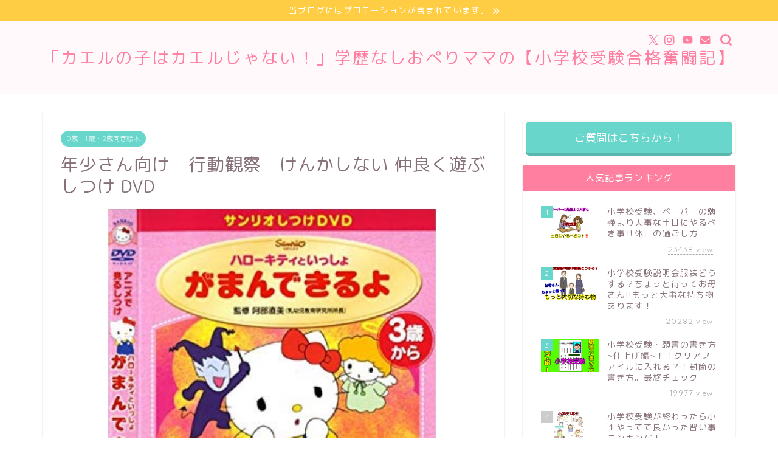

--- FILE ---
content_type: text/html; charset=UTF-8
request_url: https://ganbarerukochan.com/2019/08/26/%E5%AD%90%E4%BE%9B-%E3%81%91%E3%82%93%E3%81%8B%E3%81%97%E3%81%AA%E3%81%84-%E4%BB%B2%E8%89%AF%E3%81%8F%E9%81%8A%E3%81%B6-%E3%81%97%E3%81%A4%E3%81%91-dvd/
body_size: 24608
content:
<!DOCTYPE html>
<html lang="ja">
<head prefix="og: http://ogp.me/ns# fb: http://ogp.me/ns/fb# article: http://ogp.me/ns/article#">
<meta charset="utf-8">
<meta http-equiv="X-UA-Compatible" content="IE=edge">
<meta name="viewport" content="width=device-width, initial-scale=1">
<!-- ここからOGP -->
<meta property="og:type" content="blog">
			<meta property="og:title" content="年少さん向け　行動観察　けんかしない 仲良く遊ぶ しつけ DVD｜「カエルの子はカエルじゃない！」学歴なしワーママほぼ塾なしで小学校受験合格させた「おぺり＆ママ」6年間のドタバタ奮闘記">
		<meta property="og:url" content="https://ganbarerukochan.com/2019/08/26/%e5%ad%90%e4%be%9b-%e3%81%91%e3%82%93%e3%81%8b%e3%81%97%e3%81%aa%e3%81%84-%e4%bb%b2%e8%89%af%e3%81%8f%e9%81%8a%e3%81%b6-%e3%81%97%e3%81%a4%e3%81%91-dvd/">
			<meta property="og:description" content="おぺりちゃん2歳の頃、 児童館などの自分と同じくらいか小さい子と遊んでいる時に、友達のおもちゃを取り上げたり、おもちゃや">
						<meta property="og:image" content="https://ganbarerukochan.com/wp-content/uploads/2019/08/img_4690.jpg">
	<meta property="og:site_name" content="「カエルの子はカエルじゃない！」学歴なしワーママほぼ塾なしで小学校受験合格させた「おぺり＆ママ」6年間のドタバタ奮闘記">
<meta property="fb:admins" content="">
<meta name="twitter:card" content="summary">
	<meta name="twitter:site" content="@ganbarerukochan">
<!-- ここまでOGP --> 

<meta name="description" itemprop="description" content="おぺりちゃん2歳の頃、 児童館などの自分と同じくらいか小さい子と遊んでいる時に、友達のおもちゃを取り上げたり、おもちゃや" >
<link rel="canonical" href="https://ganbarerukochan.com/2019/08/26/%e5%ad%90%e4%be%9b-%e3%81%91%e3%82%93%e3%81%8b%e3%81%97%e3%81%aa%e3%81%84-%e4%bb%b2%e8%89%af%e3%81%8f%e9%81%8a%e3%81%b6-%e3%81%97%e3%81%a4%e3%81%91-dvd/">
<title>年少さん向け　行動観察　けんかしない 仲良く遊ぶ しつけ DVD｜「カエルの子はカエルじゃない！」学歴なしワーママほぼ塾なしで小学校受験合格させた「おぺり＆ママ」6年間のドタバタ奮闘記</title>
<meta name='robots' content='max-image-preview:large' />
	<style>img:is([sizes="auto" i], [sizes^="auto," i]) { contain-intrinsic-size: 3000px 1500px }</style>
	<link rel='dns-prefetch' href='//webfonts.xserver.jp' />
<link rel='dns-prefetch' href='//cdnjs.cloudflare.com' />
<link rel='dns-prefetch' href='//use.fontawesome.com' />
<link rel="alternate" type="application/rss+xml" title="「カエルの子はカエルじゃない！」学歴なしワーママほぼ塾なしで小学校受験合格させた「おぺり＆ママ」6年間のドタバタ奮闘記 &raquo; フィード" href="https://ganbarerukochan.com/feed/" />
<link rel="alternate" type="application/rss+xml" title="「カエルの子はカエルじゃない！」学歴なしワーママほぼ塾なしで小学校受験合格させた「おぺり＆ママ」6年間のドタバタ奮闘記 &raquo; コメントフィード" href="https://ganbarerukochan.com/comments/feed/" />
<link rel="alternate" type="application/rss+xml" title="「カエルの子はカエルじゃない！」学歴なしワーママほぼ塾なしで小学校受験合格させた「おぺり＆ママ」6年間のドタバタ奮闘記 &raquo; 年少さん向け　行動観察　けんかしない 仲良く遊ぶ しつけ DVD のコメントのフィード" href="https://ganbarerukochan.com/2019/08/26/%e5%ad%90%e4%be%9b-%e3%81%91%e3%82%93%e3%81%8b%e3%81%97%e3%81%aa%e3%81%84-%e4%bb%b2%e8%89%af%e3%81%8f%e9%81%8a%e3%81%b6-%e3%81%97%e3%81%a4%e3%81%91-dvd/feed/" />
<script type="text/javascript">
/* <![CDATA[ */
window._wpemojiSettings = {"baseUrl":"https:\/\/s.w.org\/images\/core\/emoji\/16.0.1\/72x72\/","ext":".png","svgUrl":"https:\/\/s.w.org\/images\/core\/emoji\/16.0.1\/svg\/","svgExt":".svg","source":{"concatemoji":"https:\/\/ganbarerukochan.com\/wp-includes\/js\/wp-emoji-release.min.js?ver=6.8.3"}};
/*! This file is auto-generated */
!function(s,n){var o,i,e;function c(e){try{var t={supportTests:e,timestamp:(new Date).valueOf()};sessionStorage.setItem(o,JSON.stringify(t))}catch(e){}}function p(e,t,n){e.clearRect(0,0,e.canvas.width,e.canvas.height),e.fillText(t,0,0);var t=new Uint32Array(e.getImageData(0,0,e.canvas.width,e.canvas.height).data),a=(e.clearRect(0,0,e.canvas.width,e.canvas.height),e.fillText(n,0,0),new Uint32Array(e.getImageData(0,0,e.canvas.width,e.canvas.height).data));return t.every(function(e,t){return e===a[t]})}function u(e,t){e.clearRect(0,0,e.canvas.width,e.canvas.height),e.fillText(t,0,0);for(var n=e.getImageData(16,16,1,1),a=0;a<n.data.length;a++)if(0!==n.data[a])return!1;return!0}function f(e,t,n,a){switch(t){case"flag":return n(e,"\ud83c\udff3\ufe0f\u200d\u26a7\ufe0f","\ud83c\udff3\ufe0f\u200b\u26a7\ufe0f")?!1:!n(e,"\ud83c\udde8\ud83c\uddf6","\ud83c\udde8\u200b\ud83c\uddf6")&&!n(e,"\ud83c\udff4\udb40\udc67\udb40\udc62\udb40\udc65\udb40\udc6e\udb40\udc67\udb40\udc7f","\ud83c\udff4\u200b\udb40\udc67\u200b\udb40\udc62\u200b\udb40\udc65\u200b\udb40\udc6e\u200b\udb40\udc67\u200b\udb40\udc7f");case"emoji":return!a(e,"\ud83e\udedf")}return!1}function g(e,t,n,a){var r="undefined"!=typeof WorkerGlobalScope&&self instanceof WorkerGlobalScope?new OffscreenCanvas(300,150):s.createElement("canvas"),o=r.getContext("2d",{willReadFrequently:!0}),i=(o.textBaseline="top",o.font="600 32px Arial",{});return e.forEach(function(e){i[e]=t(o,e,n,a)}),i}function t(e){var t=s.createElement("script");t.src=e,t.defer=!0,s.head.appendChild(t)}"undefined"!=typeof Promise&&(o="wpEmojiSettingsSupports",i=["flag","emoji"],n.supports={everything:!0,everythingExceptFlag:!0},e=new Promise(function(e){s.addEventListener("DOMContentLoaded",e,{once:!0})}),new Promise(function(t){var n=function(){try{var e=JSON.parse(sessionStorage.getItem(o));if("object"==typeof e&&"number"==typeof e.timestamp&&(new Date).valueOf()<e.timestamp+604800&&"object"==typeof e.supportTests)return e.supportTests}catch(e){}return null}();if(!n){if("undefined"!=typeof Worker&&"undefined"!=typeof OffscreenCanvas&&"undefined"!=typeof URL&&URL.createObjectURL&&"undefined"!=typeof Blob)try{var e="postMessage("+g.toString()+"("+[JSON.stringify(i),f.toString(),p.toString(),u.toString()].join(",")+"));",a=new Blob([e],{type:"text/javascript"}),r=new Worker(URL.createObjectURL(a),{name:"wpTestEmojiSupports"});return void(r.onmessage=function(e){c(n=e.data),r.terminate(),t(n)})}catch(e){}c(n=g(i,f,p,u))}t(n)}).then(function(e){for(var t in e)n.supports[t]=e[t],n.supports.everything=n.supports.everything&&n.supports[t],"flag"!==t&&(n.supports.everythingExceptFlag=n.supports.everythingExceptFlag&&n.supports[t]);n.supports.everythingExceptFlag=n.supports.everythingExceptFlag&&!n.supports.flag,n.DOMReady=!1,n.readyCallback=function(){n.DOMReady=!0}}).then(function(){return e}).then(function(){var e;n.supports.everything||(n.readyCallback(),(e=n.source||{}).concatemoji?t(e.concatemoji):e.wpemoji&&e.twemoji&&(t(e.twemoji),t(e.wpemoji)))}))}((window,document),window._wpemojiSettings);
/* ]]> */
</script>
<style id='wp-emoji-styles-inline-css' type='text/css'>

	img.wp-smiley, img.emoji {
		display: inline !important;
		border: none !important;
		box-shadow: none !important;
		height: 1em !important;
		width: 1em !important;
		margin: 0 0.07em !important;
		vertical-align: -0.1em !important;
		background: none !important;
		padding: 0 !important;
	}
</style>
<link rel='stylesheet' id='wp-block-library-css' href='https://ganbarerukochan.com/wp-includes/css/dist/block-library/style.min.css?ver=6.8.3' type='text/css' media='all' />
<style id='classic-theme-styles-inline-css' type='text/css'>
/*! This file is auto-generated */
.wp-block-button__link{color:#fff;background-color:#32373c;border-radius:9999px;box-shadow:none;text-decoration:none;padding:calc(.667em + 2px) calc(1.333em + 2px);font-size:1.125em}.wp-block-file__button{background:#32373c;color:#fff;text-decoration:none}
</style>
<style id='global-styles-inline-css' type='text/css'>
:root{--wp--preset--aspect-ratio--square: 1;--wp--preset--aspect-ratio--4-3: 4/3;--wp--preset--aspect-ratio--3-4: 3/4;--wp--preset--aspect-ratio--3-2: 3/2;--wp--preset--aspect-ratio--2-3: 2/3;--wp--preset--aspect-ratio--16-9: 16/9;--wp--preset--aspect-ratio--9-16: 9/16;--wp--preset--color--black: #000000;--wp--preset--color--cyan-bluish-gray: #abb8c3;--wp--preset--color--white: #ffffff;--wp--preset--color--pale-pink: #f78da7;--wp--preset--color--vivid-red: #cf2e2e;--wp--preset--color--luminous-vivid-orange: #ff6900;--wp--preset--color--luminous-vivid-amber: #fcb900;--wp--preset--color--light-green-cyan: #7bdcb5;--wp--preset--color--vivid-green-cyan: #00d084;--wp--preset--color--pale-cyan-blue: #8ed1fc;--wp--preset--color--vivid-cyan-blue: #0693e3;--wp--preset--color--vivid-purple: #9b51e0;--wp--preset--gradient--vivid-cyan-blue-to-vivid-purple: linear-gradient(135deg,rgba(6,147,227,1) 0%,rgb(155,81,224) 100%);--wp--preset--gradient--light-green-cyan-to-vivid-green-cyan: linear-gradient(135deg,rgb(122,220,180) 0%,rgb(0,208,130) 100%);--wp--preset--gradient--luminous-vivid-amber-to-luminous-vivid-orange: linear-gradient(135deg,rgba(252,185,0,1) 0%,rgba(255,105,0,1) 100%);--wp--preset--gradient--luminous-vivid-orange-to-vivid-red: linear-gradient(135deg,rgba(255,105,0,1) 0%,rgb(207,46,46) 100%);--wp--preset--gradient--very-light-gray-to-cyan-bluish-gray: linear-gradient(135deg,rgb(238,238,238) 0%,rgb(169,184,195) 100%);--wp--preset--gradient--cool-to-warm-spectrum: linear-gradient(135deg,rgb(74,234,220) 0%,rgb(151,120,209) 20%,rgb(207,42,186) 40%,rgb(238,44,130) 60%,rgb(251,105,98) 80%,rgb(254,248,76) 100%);--wp--preset--gradient--blush-light-purple: linear-gradient(135deg,rgb(255,206,236) 0%,rgb(152,150,240) 100%);--wp--preset--gradient--blush-bordeaux: linear-gradient(135deg,rgb(254,205,165) 0%,rgb(254,45,45) 50%,rgb(107,0,62) 100%);--wp--preset--gradient--luminous-dusk: linear-gradient(135deg,rgb(255,203,112) 0%,rgb(199,81,192) 50%,rgb(65,88,208) 100%);--wp--preset--gradient--pale-ocean: linear-gradient(135deg,rgb(255,245,203) 0%,rgb(182,227,212) 50%,rgb(51,167,181) 100%);--wp--preset--gradient--electric-grass: linear-gradient(135deg,rgb(202,248,128) 0%,rgb(113,206,126) 100%);--wp--preset--gradient--midnight: linear-gradient(135deg,rgb(2,3,129) 0%,rgb(40,116,252) 100%);--wp--preset--font-size--small: 13px;--wp--preset--font-size--medium: 20px;--wp--preset--font-size--large: 36px;--wp--preset--font-size--x-large: 42px;--wp--preset--spacing--20: 0.44rem;--wp--preset--spacing--30: 0.67rem;--wp--preset--spacing--40: 1rem;--wp--preset--spacing--50: 1.5rem;--wp--preset--spacing--60: 2.25rem;--wp--preset--spacing--70: 3.38rem;--wp--preset--spacing--80: 5.06rem;--wp--preset--shadow--natural: 6px 6px 9px rgba(0, 0, 0, 0.2);--wp--preset--shadow--deep: 12px 12px 50px rgba(0, 0, 0, 0.4);--wp--preset--shadow--sharp: 6px 6px 0px rgba(0, 0, 0, 0.2);--wp--preset--shadow--outlined: 6px 6px 0px -3px rgba(255, 255, 255, 1), 6px 6px rgba(0, 0, 0, 1);--wp--preset--shadow--crisp: 6px 6px 0px rgba(0, 0, 0, 1);}:where(.is-layout-flex){gap: 0.5em;}:where(.is-layout-grid){gap: 0.5em;}body .is-layout-flex{display: flex;}.is-layout-flex{flex-wrap: wrap;align-items: center;}.is-layout-flex > :is(*, div){margin: 0;}body .is-layout-grid{display: grid;}.is-layout-grid > :is(*, div){margin: 0;}:where(.wp-block-columns.is-layout-flex){gap: 2em;}:where(.wp-block-columns.is-layout-grid){gap: 2em;}:where(.wp-block-post-template.is-layout-flex){gap: 1.25em;}:where(.wp-block-post-template.is-layout-grid){gap: 1.25em;}.has-black-color{color: var(--wp--preset--color--black) !important;}.has-cyan-bluish-gray-color{color: var(--wp--preset--color--cyan-bluish-gray) !important;}.has-white-color{color: var(--wp--preset--color--white) !important;}.has-pale-pink-color{color: var(--wp--preset--color--pale-pink) !important;}.has-vivid-red-color{color: var(--wp--preset--color--vivid-red) !important;}.has-luminous-vivid-orange-color{color: var(--wp--preset--color--luminous-vivid-orange) !important;}.has-luminous-vivid-amber-color{color: var(--wp--preset--color--luminous-vivid-amber) !important;}.has-light-green-cyan-color{color: var(--wp--preset--color--light-green-cyan) !important;}.has-vivid-green-cyan-color{color: var(--wp--preset--color--vivid-green-cyan) !important;}.has-pale-cyan-blue-color{color: var(--wp--preset--color--pale-cyan-blue) !important;}.has-vivid-cyan-blue-color{color: var(--wp--preset--color--vivid-cyan-blue) !important;}.has-vivid-purple-color{color: var(--wp--preset--color--vivid-purple) !important;}.has-black-background-color{background-color: var(--wp--preset--color--black) !important;}.has-cyan-bluish-gray-background-color{background-color: var(--wp--preset--color--cyan-bluish-gray) !important;}.has-white-background-color{background-color: var(--wp--preset--color--white) !important;}.has-pale-pink-background-color{background-color: var(--wp--preset--color--pale-pink) !important;}.has-vivid-red-background-color{background-color: var(--wp--preset--color--vivid-red) !important;}.has-luminous-vivid-orange-background-color{background-color: var(--wp--preset--color--luminous-vivid-orange) !important;}.has-luminous-vivid-amber-background-color{background-color: var(--wp--preset--color--luminous-vivid-amber) !important;}.has-light-green-cyan-background-color{background-color: var(--wp--preset--color--light-green-cyan) !important;}.has-vivid-green-cyan-background-color{background-color: var(--wp--preset--color--vivid-green-cyan) !important;}.has-pale-cyan-blue-background-color{background-color: var(--wp--preset--color--pale-cyan-blue) !important;}.has-vivid-cyan-blue-background-color{background-color: var(--wp--preset--color--vivid-cyan-blue) !important;}.has-vivid-purple-background-color{background-color: var(--wp--preset--color--vivid-purple) !important;}.has-black-border-color{border-color: var(--wp--preset--color--black) !important;}.has-cyan-bluish-gray-border-color{border-color: var(--wp--preset--color--cyan-bluish-gray) !important;}.has-white-border-color{border-color: var(--wp--preset--color--white) !important;}.has-pale-pink-border-color{border-color: var(--wp--preset--color--pale-pink) !important;}.has-vivid-red-border-color{border-color: var(--wp--preset--color--vivid-red) !important;}.has-luminous-vivid-orange-border-color{border-color: var(--wp--preset--color--luminous-vivid-orange) !important;}.has-luminous-vivid-amber-border-color{border-color: var(--wp--preset--color--luminous-vivid-amber) !important;}.has-light-green-cyan-border-color{border-color: var(--wp--preset--color--light-green-cyan) !important;}.has-vivid-green-cyan-border-color{border-color: var(--wp--preset--color--vivid-green-cyan) !important;}.has-pale-cyan-blue-border-color{border-color: var(--wp--preset--color--pale-cyan-blue) !important;}.has-vivid-cyan-blue-border-color{border-color: var(--wp--preset--color--vivid-cyan-blue) !important;}.has-vivid-purple-border-color{border-color: var(--wp--preset--color--vivid-purple) !important;}.has-vivid-cyan-blue-to-vivid-purple-gradient-background{background: var(--wp--preset--gradient--vivid-cyan-blue-to-vivid-purple) !important;}.has-light-green-cyan-to-vivid-green-cyan-gradient-background{background: var(--wp--preset--gradient--light-green-cyan-to-vivid-green-cyan) !important;}.has-luminous-vivid-amber-to-luminous-vivid-orange-gradient-background{background: var(--wp--preset--gradient--luminous-vivid-amber-to-luminous-vivid-orange) !important;}.has-luminous-vivid-orange-to-vivid-red-gradient-background{background: var(--wp--preset--gradient--luminous-vivid-orange-to-vivid-red) !important;}.has-very-light-gray-to-cyan-bluish-gray-gradient-background{background: var(--wp--preset--gradient--very-light-gray-to-cyan-bluish-gray) !important;}.has-cool-to-warm-spectrum-gradient-background{background: var(--wp--preset--gradient--cool-to-warm-spectrum) !important;}.has-blush-light-purple-gradient-background{background: var(--wp--preset--gradient--blush-light-purple) !important;}.has-blush-bordeaux-gradient-background{background: var(--wp--preset--gradient--blush-bordeaux) !important;}.has-luminous-dusk-gradient-background{background: var(--wp--preset--gradient--luminous-dusk) !important;}.has-pale-ocean-gradient-background{background: var(--wp--preset--gradient--pale-ocean) !important;}.has-electric-grass-gradient-background{background: var(--wp--preset--gradient--electric-grass) !important;}.has-midnight-gradient-background{background: var(--wp--preset--gradient--midnight) !important;}.has-small-font-size{font-size: var(--wp--preset--font-size--small) !important;}.has-medium-font-size{font-size: var(--wp--preset--font-size--medium) !important;}.has-large-font-size{font-size: var(--wp--preset--font-size--large) !important;}.has-x-large-font-size{font-size: var(--wp--preset--font-size--x-large) !important;}
:where(.wp-block-post-template.is-layout-flex){gap: 1.25em;}:where(.wp-block-post-template.is-layout-grid){gap: 1.25em;}
:where(.wp-block-columns.is-layout-flex){gap: 2em;}:where(.wp-block-columns.is-layout-grid){gap: 2em;}
:root :where(.wp-block-pullquote){font-size: 1.5em;line-height: 1.6;}
</style>
<link rel='stylesheet' id='theme-style-css' href='https://ganbarerukochan.com/wp-content/themes/jin/style.css?ver=6.8.3' type='text/css' media='all' />
<link rel='stylesheet' id='fontawesome-style-css' href='https://use.fontawesome.com/releases/v5.6.3/css/all.css?ver=6.8.3' type='text/css' media='all' />
<link rel='stylesheet' id='swiper-style-css' href='https://cdnjs.cloudflare.com/ajax/libs/Swiper/4.0.7/css/swiper.min.css?ver=6.8.3' type='text/css' media='all' />
<link rel='stylesheet' id='mimetypes-link-icons-css' href='https://ganbarerukochan.com/wp-content/plugins/mimetypes-link-icons/css/style.php?cssvars=bXRsaV9oZWlnaHQ9MjQmbXRsaV9pbWFnZV90eXBlPXBuZyZtdGxpX2xlZnRvcnJpZ2h0PWxlZnQmYWN0aXZlX3R5cGVzPXBkZg%3D&#038;ver=3.0' type='text/css' media='all' />
<script type="text/javascript" src="https://ganbarerukochan.com/wp-includes/js/jquery/jquery.min.js?ver=3.7.1" id="jquery-core-js"></script>
<script type="text/javascript" src="https://ganbarerukochan.com/wp-includes/js/jquery/jquery-migrate.min.js?ver=3.4.1" id="jquery-migrate-js"></script>
<script type="text/javascript" src="//webfonts.xserver.jp/js/xserverv3.js?fadein=0&amp;ver=2.0.8" id="typesquare_std-js"></script>
<link rel="https://api.w.org/" href="https://ganbarerukochan.com/wp-json/" /><link rel="alternate" title="JSON" type="application/json" href="https://ganbarerukochan.com/wp-json/wp/v2/posts/363" /><link rel='shortlink' href='https://ganbarerukochan.com/?p=363' />
<link rel="alternate" title="oEmbed (JSON)" type="application/json+oembed" href="https://ganbarerukochan.com/wp-json/oembed/1.0/embed?url=https%3A%2F%2Fganbarerukochan.com%2F2019%2F08%2F26%2F%25e5%25ad%2590%25e4%25be%259b-%25e3%2581%2591%25e3%2582%2593%25e3%2581%258b%25e3%2581%2597%25e3%2581%25aa%25e3%2581%2584-%25e4%25bb%25b2%25e8%2589%25af%25e3%2581%258f%25e9%2581%258a%25e3%2581%25b6-%25e3%2581%2597%25e3%2581%25a4%25e3%2581%2591-dvd%2F" />
<link rel="alternate" title="oEmbed (XML)" type="text/xml+oembed" href="https://ganbarerukochan.com/wp-json/oembed/1.0/embed?url=https%3A%2F%2Fganbarerukochan.com%2F2019%2F08%2F26%2F%25e5%25ad%2590%25e4%25be%259b-%25e3%2581%2591%25e3%2582%2593%25e3%2581%258b%25e3%2581%2597%25e3%2581%25aa%25e3%2581%2584-%25e4%25bb%25b2%25e8%2589%25af%25e3%2581%258f%25e9%2581%258a%25e3%2581%25b6-%25e3%2581%2597%25e3%2581%25a4%25e3%2581%2591-dvd%2F&#038;format=xml" />
	<style type="text/css">
		#wrapper {
			background-color: #ffffff;
			background-image: url();
					}

		.related-entry-headline-text span:before,
		#comment-title span:before,
		#reply-title span:before {
			background-color: #ff7fa1;
			border-color: #ff7fa1 !important;
		}

		#breadcrumb:after,
		#page-top a {
			background-color: #f77ba0;
		}

		footer {
			background-color: #f77ba0;
		}

		.footer-inner a,
		#copyright,
		#copyright-center {
			border-color: #fff !important;
			color: #fff !important;
		}

		#footer-widget-area {
			border-color: #fff !important;
		}

		.page-top-footer a {
			color: #f77ba0 !important;
		}

		#breadcrumb ul li,
		#breadcrumb ul li a {
			color: #f77ba0 !important;
		}

		body,
		a,
		a:link,
		a:visited,
		.my-profile,
		.widgettitle,
		.tabBtn-mag label {
			color: #877179;
		}

		a:hover {
			color: #53bcb5;
		}

		.widget_nav_menu ul>li>a:before,
		.widget_categories ul>li>a:before,
		.widget_pages ul>li>a:before,
		.widget_recent_entries ul>li>a:before,
		.widget_archive ul>li>a:before,
		.widget_archive form:after,
		.widget_categories form:after,
		.widget_nav_menu ul>li>ul.sub-menu>li>a:before,
		.widget_categories ul>li>.children>li>a:before,
		.widget_pages ul>li>.children>li>a:before,
		.widget_nav_menu ul>li>ul.sub-menu>li>ul.sub-menu li>a:before,
		.widget_categories ul>li>.children>li>.children li>a:before,
		.widget_pages ul>li>.children>li>.children li>a:before {
			color: #ff7fa1;
		}

		.widget_nav_menu ul .sub-menu .sub-menu li a:before {
			background-color: #877179 !important;
		}

		.d--labeling-act-border {
			border-color: rgba(135, 113, 121, 0.18);
		}

		.c--labeling-act.d--labeling-act-solid {
			background-color: rgba(135, 113, 121, 0.06);
		}

		.a--labeling-act {
			color: rgba(135, 113, 121, 0.6);
		}

		.a--labeling-small-act span {
			background-color: rgba(135, 113, 121, 0.21);
		}

		.c--labeling-act.d--labeling-act-strong {
			background-color: rgba(135, 113, 121, 0.045);
		}

		.d--labeling-act-strong .a--labeling-act {
			color: rgba(135, 113, 121, 0.75);
		}


		footer .footer-widget,
		footer .footer-widget a,
		footer .footer-widget ul li,
		.footer-widget.widget_nav_menu ul>li>a:before,
		.footer-widget.widget_categories ul>li>a:before,
		.footer-widget.widget_recent_entries ul>li>a:before,
		.footer-widget.widget_pages ul>li>a:before,
		.footer-widget.widget_archive ul>li>a:before,
		footer .widget_tag_cloud .tagcloud a:before {
			color: #fff !important;
			border-color: #fff !important;
		}

		footer .footer-widget .widgettitle {
			color: #fff !important;
			border-color: #68d6cb !important;
		}

		footer .widget_nav_menu ul .children .children li a:before,
		footer .widget_categories ul .children .children li a:before,
		footer .widget_nav_menu ul .sub-menu .sub-menu li a:before {
			background-color: #fff !important;
		}

		#drawernav a:hover,
		.post-list-title,
		#prev-next p,
		#toc_container .toc_list li a {
			color: #877179 !important;
		}

		#header-box {
			background-color: #fff9fb;
		}

		@media (min-width: 768px) {
			.top-image-meta {
				margin-top: calc(0px - 30px);
			}
		}

		@media (min-width: 1200px) {
			.top-image-meta {
				margin-top: calc(0px);
			}
		}

		.pickup-contents:before {
			background-color: #fff9fb !important;
		}

		.main-image-text {
			color: #555;
		}

		.main-image-text-sub {
			color: #555;
		}

		@media (min-width: 481px) {
			#site-info {
				padding-top: 40px !important;
				padding-bottom: 40px !important;
			}
		}

		#site-info span a {
			color: #ff7fa1 !important;
		}

		#headmenu .headsns .line a svg {
			fill: #ff7fa1 !important;
		}

		#headmenu .headsns a,
		#headmenu {
			color: #ff7fa1 !important;
			border-color: #ff7fa1 !important;
		}

		.profile-follow .line-sns a svg {
			fill: #ff7fa1 !important;
		}

		.profile-follow .line-sns a:hover svg {
			fill: #68d6cb !important;
		}

		.profile-follow a {
			color: #ff7fa1 !important;
			border-color: #ff7fa1 !important;
		}

		.profile-follow a:hover,
		#headmenu .headsns a:hover {
			color: #68d6cb !important;
			border-color: #68d6cb !important;
		}

		.search-box:hover {
			color: #68d6cb !important;
			border-color: #68d6cb !important;
		}

		#header #headmenu .headsns .line a:hover svg {
			fill: #68d6cb !important;
		}

		.cps-icon-bar,
		#navtoggle:checked+.sp-menu-open .cps-icon-bar {
			background-color: #ff7fa1;
		}

		#nav-container {
			background-color: #ff7fa1;
		}

		.menu-box .menu-item svg {
			fill: #ffffff;
		}

		#drawernav ul.menu-box>li>a,
		#drawernav2 ul.menu-box>li>a,
		#drawernav3 ul.menu-box>li>a,
		#drawernav4 ul.menu-box>li>a,
		#drawernav5 ul.menu-box>li>a,
		#drawernav ul.menu-box>li.menu-item-has-children:after,
		#drawernav2 ul.menu-box>li.menu-item-has-children:after,
		#drawernav3 ul.menu-box>li.menu-item-has-children:after,
		#drawernav4 ul.menu-box>li.menu-item-has-children:after,
		#drawernav5 ul.menu-box>li.menu-item-has-children:after {
			color: #ffffff !important;
		}

		#drawernav ul.menu-box li a,
		#drawernav2 ul.menu-box li a,
		#drawernav3 ul.menu-box li a,
		#drawernav4 ul.menu-box li a,
		#drawernav5 ul.menu-box li a {
			font-size: 14px !important;
		}

		#drawernav3 ul.menu-box>li {
			color: #877179 !important;
		}

		#drawernav4 .menu-box>.menu-item>a:after,
		#drawernav3 .menu-box>.menu-item>a:after,
		#drawernav .menu-box>.menu-item>a:after {
			background-color: #ffffff !important;
		}

		#drawernav2 .menu-box>.menu-item:hover,
		#drawernav5 .menu-box>.menu-item:hover {
			border-top-color: #ff7fa1 !important;
		}

		.cps-info-bar a {
			background-color: #ffcd44 !important;
		}

		@media (min-width: 768px) {
			.post-list-mag .post-list-item:not(:nth-child(2n)) {
				margin-right: 2.6%;
			}
		}

		@media (min-width: 768px) {

			#tab-1:checked~.tabBtn-mag li [for="tab-1"]:after,
			#tab-2:checked~.tabBtn-mag li [for="tab-2"]:after,
			#tab-3:checked~.tabBtn-mag li [for="tab-3"]:after,
			#tab-4:checked~.tabBtn-mag li [for="tab-4"]:after {
				border-top-color: #ff7fa1 !important;
			}

			.tabBtn-mag label {
				border-bottom-color: #ff7fa1 !important;
			}
		}

		#tab-1:checked~.tabBtn-mag li [for="tab-1"],
		#tab-2:checked~.tabBtn-mag li [for="tab-2"],
		#tab-3:checked~.tabBtn-mag li [for="tab-3"],
		#tab-4:checked~.tabBtn-mag li [for="tab-4"],
		#prev-next a.next:after,
		#prev-next a.prev:after,
		.more-cat-button a:hover span:before {
			background-color: #ff7fa1 !important;
		}


		.swiper-slide .post-list-cat,
		.post-list-mag .post-list-cat,
		.post-list-mag3col .post-list-cat,
		.post-list-mag-sp1col .post-list-cat,
		.swiper-pagination-bullet-active,
		.pickup-cat,
		.post-list .post-list-cat,
		#breadcrumb .bcHome a:hover span:before,
		.popular-item:nth-child(1) .pop-num,
		.popular-item:nth-child(2) .pop-num,
		.popular-item:nth-child(3) .pop-num {
			background-color: #68d6cb !important;
		}

		.sidebar-btn a,
		.profile-sns-menu {
			background-color: #68d6cb !important;
		}

		.sp-sns-menu a,
		.pickup-contents-box a:hover .pickup-title {
			border-color: #ff7fa1 !important;
			color: #ff7fa1 !important;
		}

		.pro-line svg {
			fill: #ff7fa1 !important;
		}

		.cps-post-cat a,
		.meta-cat,
		.popular-cat {
			background-color: #68d6cb !important;
			border-color: #68d6cb !important;
		}

		.tagicon,
		.tag-box a,
		#toc_container .toc_list>li,
		#toc_container .toc_title {
			color: #ff7fa1 !important;
		}

		.widget_tag_cloud a::before {
			color: #877179 !important;
		}

		.tag-box a,
		#toc_container:before {
			border-color: #ff7fa1 !important;
		}

		.cps-post-cat a:hover {
			color: #53bcb5 !important;
		}

		.pagination li:not([class*="current"]) a:hover,
		.widget_tag_cloud a:hover {
			background-color: #ff7fa1 !important;
		}

		.pagination li:not([class*="current"]) a:hover {
			opacity: 0.5 !important;
		}

		.pagination li.current a {
			background-color: #ff7fa1 !important;
			border-color: #ff7fa1 !important;
		}

		.nextpage a:hover span {
			color: #ff7fa1 !important;
			border-color: #ff7fa1 !important;
		}

		.cta-content:before {
			background-color: #ffffff !important;
		}

		.cta-text,
		.info-title {
			color: #877179 !important;
		}

		#footer-widget-area.footer_style1 .widgettitle {
			border-color: #68d6cb !important;
		}

		.sidebar_style1 .widgettitle,
		.sidebar_style5 .widgettitle {
			border-color: #ff7fa1 !important;
		}

		.sidebar_style2 .widgettitle,
		.sidebar_style4 .widgettitle,
		.sidebar_style6 .widgettitle,
		#home-bottom-widget .widgettitle,
		#home-top-widget .widgettitle,
		#post-bottom-widget .widgettitle,
		#post-top-widget .widgettitle {
			background-color: #ff7fa1 !important;
		}

		#home-bottom-widget .widget_search .search-box input[type="submit"],
		#home-top-widget .widget_search .search-box input[type="submit"],
		#post-bottom-widget .widget_search .search-box input[type="submit"],
		#post-top-widget .widget_search .search-box input[type="submit"] {
			background-color: #68d6cb !important;
		}

		.tn-logo-size {
			font-size: 200% !important;
		}

		@media (min-width: 481px) {
			.tn-logo-size img {
				width: calc(200%*0.5) !important;
			}
		}

		@media (min-width: 768px) {
			.tn-logo-size img {
				width: calc(200%*2.2) !important;
			}
		}

		@media (min-width: 1200px) {
			.tn-logo-size img {
				width: 200% !important;
			}
		}

		.sp-logo-size {
			font-size: 120% !important;
		}

		.sp-logo-size img {
			width: 120% !important;
		}

		.cps-post-main ul>li:before,
		.cps-post-main ol>li:before {
			background-color: #68d6cb !important;
		}

		.profile-card .profile-title {
			background-color: #ff7fa1 !important;
		}

		.profile-card {
			border-color: #ff7fa1 !important;
		}

		.cps-post-main a {
			color: #53bcb5;
		}

		.cps-post-main .marker {
			background: -webkit-linear-gradient(transparent 80%, #c9efef 0%);
			background: linear-gradient(transparent 80%, #c9efef 0%);
		}

		.cps-post-main .marker2 {
			background: -webkit-linear-gradient(transparent 60%, #a9eaf2 0%);
			background: linear-gradient(transparent 60%, #a9eaf2 0%);
		}

		.cps-post-main .jic-sc {
			color: #e9546b;
		}


		.simple-box1 {
			border-color: #68d6cb !important;
		}

		.simple-box2 {
			border-color: #f2bf7d !important;
		}

		.simple-box3 {
			border-color: #68d6cb !important;
		}

		.simple-box4 {
			border-color: #7badd8 !important;
		}

		.simple-box4:before {
			background-color: #7badd8;
		}

		.simple-box5 {
			border-color: #e896c7 !important;
		}

		.simple-box5:before {
			background-color: #e896c7;
		}

		.simple-box6 {
			background-color: #fffdef !important;
		}

		.simple-box7 {
			border-color: #def1f9 !important;
		}

		.simple-box7:before {
			background-color: #def1f9 !important;
		}

		.simple-box8 {
			border-color: #96ddc1 !important;
		}

		.simple-box8:before {
			background-color: #96ddc1 !important;
		}

		.simple-box9:before {
			background-color: #e1c0e8 !important;
		}

		.simple-box9:after {
			border-color: #e1c0e8 #e1c0e8 #fff #fff !important;
		}

		.kaisetsu-box1:before,
		.kaisetsu-box1-title {
			background-color: #ffb49e !important;
		}

		.kaisetsu-box2 {
			border-color: #68d6cb !important;
		}

		.kaisetsu-box2-title {
			background-color: #68d6cb !important;
		}

		.kaisetsu-box4 {
			border-color: #ea91a9 !important;
		}

		.kaisetsu-box4-title {
			background-color: #ea91a9 !important;
		}

		.kaisetsu-box5:before {
			background-color: #57b3ba !important;
		}

		.kaisetsu-box5-title {
			background-color: #57b3ba !important;
		}

		.concept-box1 {
			border-color: #85db8f !important;
		}

		.concept-box1:after {
			background-color: #85db8f !important;
		}

		.concept-box1:before {
			content: "ポイント" !important;
			color: #85db8f !important;
		}

		.concept-box2 {
			border-color: #f7cf6a !important;
		}

		.concept-box2:after {
			background-color: #f7cf6a !important;
		}

		.concept-box2:before {
			content: "注意点" !important;
			color: #f7cf6a !important;
		}

		.concept-box3 {
			border-color: #86cee8 !important;
		}

		.concept-box3:after {
			background-color: #86cee8 !important;
		}

		.concept-box3:before {
			content: "良い例" !important;
			color: #86cee8 !important;
		}

		.concept-box4 {
			border-color: #ed8989 !important;
		}

		.concept-box4:after {
			background-color: #ed8989 !important;
		}

		.concept-box4:before {
			content: "悪い例" !important;
			color: #ed8989 !important;
		}

		.concept-box5 {
			border-color: #9e9e9e !important;
		}

		.concept-box5:after {
			background-color: #9e9e9e !important;
		}

		.concept-box5:before {
			content: "参考" !important;
			color: #9e9e9e !important;
		}

		.concept-box6 {
			border-color: #8eaced !important;
		}

		.concept-box6:after {
			background-color: #8eaced !important;
		}

		.concept-box6:before {
			content: "メモ" !important;
			color: #8eaced !important;
		}

		.innerlink-box1,
		.blog-card {
			border-color: #68d6cb !important;
		}

		.innerlink-box1-title {
			background-color: #68d6cb !important;
			border-color: #68d6cb !important;
		}

		.innerlink-box1:before,
		.blog-card-hl-box {
			background-color: #68d6cb !important;
		}

		.jin-ac-box01-title::after {
			color: #ff7fa1;
		}

		.color-button01 a,
		.color-button01 a:hover,
		.color-button01:before {
			background-color: #ff7fa1 !important;
		}

		.top-image-btn-color a,
		.top-image-btn-color a:hover,
		.top-image-btn-color:before {
			background-color: #ffcd44 !important;
		}

		.color-button02 a,
		.color-button02 a:hover,
		.color-button02:before {
			background-color: #68d6cb !important;
		}

		.color-button01-big a,
		.color-button01-big a:hover,
		.color-button01-big:before {
			background-color: #68d6cb !important;
		}

		.color-button01-big a,
		.color-button01-big:before {
			border-radius: 40px !important;
		}

		.color-button01-big a {
			padding-top: 20px !important;
			padding-bottom: 20px !important;
		}

		.color-button02-big a,
		.color-button02-big a:hover,
		.color-button02-big:before {
			background-color: #ffca89 !important;
		}

		.color-button02-big a,
		.color-button02-big:before {
			border-radius: 40px !important;
		}

		.color-button02-big a {
			padding-top: 20px !important;
			padding-bottom: 20px !important;
		}

		.color-button01-big {
			width: 100% !important;
		}

		.color-button02-big {
			width: 100% !important;
		}

		.top-image-btn-color a:hover,
		.color-button01 a:hover,
		.color-button02 a:hover,
		.color-button01-big a:hover,
		.color-button02-big a:hover {
			opacity: 1;
		}

		.h2-style01 h2,
		.h2-style02 h2:before,
		.h2-style03 h2,
		.h2-style04 h2:before,
		.h2-style05 h2,
		.h2-style07 h2:before,
		.h2-style07 h2:after,
		.h3-style03 h3:before,
		.h3-style02 h3:before,
		.h3-style05 h3:before,
		.h3-style07 h3:before,
		.h2-style08 h2:after,
		.h2-style10 h2:before,
		.h2-style10 h2:after,
		.h3-style02 h3:after,
		.h4-style02 h4:before {
			background-color: #ff7fa1 !important;
		}

		.h3-style01 h3,
		.h3-style04 h3,
		.h3-style05 h3,
		.h3-style06 h3,
		.h4-style01 h4,
		.h2-style02 h2,
		.h2-style08 h2,
		.h2-style08 h2:before,
		.h2-style09 h2,
		.h4-style03 h4 {
			border-color: #ff7fa1 !important;
		}

		.h2-style05 h2:before {
			border-top-color: #ff7fa1 !important;
		}

		.h2-style06 h2:before,
		.sidebar_style3 .widgettitle:after {
			background-image: linear-gradient(-45deg,
					transparent 25%,
					#ff7fa1 25%,
					#ff7fa1 50%,
					transparent 50%,
					transparent 75%,
					#ff7fa1 75%,
					#ff7fa1);
		}

		.jin-h2-icons.h2-style02 h2 .jic:before,
		.jin-h2-icons.h2-style04 h2 .jic:before,
		.jin-h2-icons.h2-style06 h2 .jic:before,
		.jin-h2-icons.h2-style07 h2 .jic:before,
		.jin-h2-icons.h2-style08 h2 .jic:before,
		.jin-h2-icons.h2-style09 h2 .jic:before,
		.jin-h2-icons.h2-style10 h2 .jic:before,
		.jin-h3-icons.h3-style01 h3 .jic:before,
		.jin-h3-icons.h3-style02 h3 .jic:before,
		.jin-h3-icons.h3-style03 h3 .jic:before,
		.jin-h3-icons.h3-style04 h3 .jic:before,
		.jin-h3-icons.h3-style05 h3 .jic:before,
		.jin-h3-icons.h3-style06 h3 .jic:before,
		.jin-h3-icons.h3-style07 h3 .jic:before,
		.jin-h4-icons.h4-style01 h4 .jic:before,
		.jin-h4-icons.h4-style02 h4 .jic:before,
		.jin-h4-icons.h4-style03 h4 .jic:before,
		.jin-h4-icons.h4-style04 h4 .jic:before {
			color: #ff7fa1;
		}

		@media all and (-ms-high-contrast:none) {

			*::-ms-backdrop,
			.color-button01:before,
			.color-button02:before,
			.color-button01-big:before,
			.color-button02-big:before {
				background-color: #595857 !important;
			}
		}

		.jin-lp-h2 h2,
		.jin-lp-h2 h2 {
			background-color: transparent !important;
			border-color: transparent !important;
			color: #877179 !important;
		}

		.jincolumn-h3style2 {
			border-color: #ff7fa1 !important;
		}

		.jinlph2-style1 h2:first-letter {
			color: #ff7fa1 !important;
		}

		.jinlph2-style2 h2,
		.jinlph2-style3 h2 {
			border-color: #ff7fa1 !important;
		}

		.jin-photo-title .jin-fusen1-down,
		.jin-photo-title .jin-fusen1-even,
		.jin-photo-title .jin-fusen1-up {
			border-left-color: #ff7fa1;
		}

		.jin-photo-title .jin-fusen2,
		.jin-photo-title .jin-fusen3 {
			background-color: #ff7fa1;
		}

		.jin-photo-title .jin-fusen2:before,
		.jin-photo-title .jin-fusen3:before {
			border-top-color: #ff7fa1;
		}

		.has-huge-font-size {
			font-size: 42px !important;
		}

		.has-large-font-size {
			font-size: 36px !important;
		}

		.has-medium-font-size {
			font-size: 20px !important;
		}

		.has-normal-font-size {
			font-size: 16px !important;
		}

		.has-small-font-size {
			font-size: 13px !important;
		}
	</style>
	<style type="text/css">
		/*<!-- rtoc -->*/
		.rtoc-mokuji-content {
			background-color: #ffffff;
		}

		.rtoc-mokuji-content.frame1 {
			border: 1px solid #ff7fa1;
		}

		.rtoc-mokuji-content #rtoc-mokuji-title {
			color: #ff7fa1;
		}

		.rtoc-mokuji-content .rtoc-mokuji li>a {
			color: #877179;
		}

		.rtoc-mokuji-content .mokuji_ul.level-1>.rtoc-item::before {
			background-color: #68d6cb !important;
		}

		.rtoc-mokuji-content .mokuji_ul.level-2>.rtoc-item::before {
			background-color: #68d6cb !important;
		}

		.rtoc-mokuji-content.frame2::before,
		.rtoc-mokuji-content.frame3,
		.rtoc-mokuji-content.frame4,
		.rtoc-mokuji-content.frame5 {
			border-color: #ff7fa1 !important;
		}

		.rtoc-mokuji-content.frame5::before,
		.rtoc-mokuji-content.frame5::after {
			background-color: #ff7fa1;
		}

		.widget_block #rtoc-mokuji-widget-wrapper .rtoc-mokuji.level-1 .rtoc-item.rtoc-current:after,
		.widget #rtoc-mokuji-widget-wrapper .rtoc-mokuji.level-1 .rtoc-item.rtoc-current:after,
		#scrollad #rtoc-mokuji-widget-wrapper .rtoc-mokuji.level-1 .rtoc-item.rtoc-current:after,
		#sideBarTracking #rtoc-mokuji-widget-wrapper .rtoc-mokuji.level-1 .rtoc-item.rtoc-current:after {
			background-color: #68d6cb !important;
		}

		.cls-1,
		.cls-2 {
			stroke: #ff7fa1;
		}

		.rtoc-mokuji-content .decimal_ol.level-2>.rtoc-item::before,
		.rtoc-mokuji-content .mokuji_ol.level-2>.rtoc-item::before,
		.rtoc-mokuji-content .decimal_ol.level-2>.rtoc-item::after,
		.rtoc-mokuji-content .decimal_ol.level-2>.rtoc-item::after {
			color: #68d6cb;
			background-color: #68d6cb;
		}

		.rtoc-mokuji-content .rtoc-mokuji.level-1>.rtoc-item::before {
			color: #68d6cb;
		}

		.rtoc-mokuji-content .decimal_ol>.rtoc-item::after {
			background-color: #68d6cb;
		}

		.rtoc-mokuji-content .decimal_ol>.rtoc-item::before {
			color: #68d6cb;
		}

		/*rtoc_return*/
		#rtoc_return a::before {
			background-image: url(https://ganbarerukochan.com/wp-content/plugins/rich-table-of-content/include/../img/rtoc_return.png);
		}

		#rtoc_return a {
			background-color: #ff7fa1 !important;
		}

		/* アクセントポイント */
		.rtoc-mokuji-content .level-1>.rtoc-item #rtocAC.accent-point::after {
			background-color: #68d6cb;
		}

		.rtoc-mokuji-content .level-2>.rtoc-item #rtocAC.accent-point::after {
			background-color: #68d6cb;
		}
		.rtoc-mokuji-content.frame6,
		.rtoc-mokuji-content.frame7::before,
		.rtoc-mokuji-content.frame8::before {
			border-color: #ff7fa1;
		}

		.rtoc-mokuji-content.frame6 #rtoc-mokuji-title,
		.rtoc-mokuji-content.frame7 #rtoc-mokuji-title::after {
			background-color: #ff7fa1;
		}

		#rtoc-mokuji-wrapper.rtoc-mokuji-content.rtoc_h2_timeline .mokuji_ol.level-1>.rtoc-item::after,
		#rtoc-mokuji-wrapper.rtoc-mokuji-content.rtoc_h2_timeline .level-1.decimal_ol>.rtoc-item::after,
		#rtoc-mokuji-wrapper.rtoc-mokuji-content.rtoc_h3_timeline .mokuji_ol.level-2>.rtoc-item::after,
		#rtoc-mokuji-wrapper.rtoc-mokuji-content.rtoc_h3_timeline .mokuji_ol.level-2>.rtoc-item::after,
		.rtoc-mokuji-content.frame7 #rtoc-mokuji-title span::after {
			background-color: #68d6cb;
		}

		.widget #rtoc-mokuji-wrapper.rtoc-mokuji-content.frame6 #rtoc-mokuji-title {
			color: #ff7fa1;
			background-color: #ffffff;
		}
	</style>
	<link rel="icon" href="https://ganbarerukochan.com/wp-content/uploads/2025/01/cropped-オペりママデザイン素材のコピー-1-32x32.png" sizes="32x32" />
<link rel="icon" href="https://ganbarerukochan.com/wp-content/uploads/2025/01/cropped-オペりママデザイン素材のコピー-1-192x192.png" sizes="192x192" />
<link rel="apple-touch-icon" href="https://ganbarerukochan.com/wp-content/uploads/2025/01/cropped-オペりママデザイン素材のコピー-1-180x180.png" />
<meta name="msapplication-TileImage" content="https://ganbarerukochan.com/wp-content/uploads/2025/01/cropped-オペりママデザイン素材のコピー-1-270x270.png" />
		<style type="text/css" id="wp-custom-css">
			.proflink a{
	display:block;
	text-align:center;
	padding:7px 10px;
	background:#ff7fa1;/*カラーは変更*/
	width:50%;
	margin:0 auto;
	margin-top:20px;
	border-radius:20px;
	border:3px double #fff;
	font-size:0.65rem;
	color:#fff;
}
.proflink a:hover{
		opacity:0.75;
}

.appreach {
  text-align: left;
  padding: 10px;
  border: 1px solid #7C7C7C;
  overflow: hidden;
}
.appreach:after {
  content: "";
  display: block;
  clear: both;
}
.appreach p {
  margin: 0;
}
.appreach a:after {
  display: none;
}
.appreach__icon {
  float: left;
  border-radius: 10%;
  overflow: hidden;
  margin: 0 3% 0 0 !important;
  width: 25% !important;
  height: auto !important;
  max-width: 120px !important;
}
.appreach__detail {
  display: inline-block;
  font-size: 20px;
  line-height: 1.5;
  width: 72%;
  max-width: 72%;
}
.appreach__detail:after {
  content: "";
  display: block;
  clear: both;
}
.appreach__name {
  font-size: 16px;
  line-height: 1.5em !important;
  max-height: 3em;
  overflow: hidden;
}
.appreach__info {
  font-size: 12px !important;
}
.appreach__developper, .appreach__price {
  margin-right: 0.5em;
}
.appreach__posted a {
  margin-left: 0.5em;
}
.appreach__links {
  float: left;
  height: 40px;
  margin-top: 8px;
  white-space: nowrap;
}
.appreach__aslink img {
  margin-right: 10px;
  height: 40px;
  width: 135px;
}
.appreach__gplink img {
  height: 40px;
  width: 134.5px;
}
.appreach__star {
  position: relative;
  font-size: 14px !important;
  height: 1.5em;
  width: 5em;
}
.appreach__star__base {
  position: absolute;
  color: #737373;
}
.appreach__star__evaluate {
  position: absolute;
  color: #ffc107;
  overflow: hidden;
  white-space: nowrap;
}

		</style>
			
<!--カエレバCSS-->
<!--アプリーチCSS-->

<script async src="https://pagead2.googlesyndication.com/pagead/js/adsbygoogle.js?client=ca-pub-6714362742072046"
     crossorigin="anonymous"></script>

<!-- Global site tag (gtag.js) - Google Analytics -->
<script async src="https://www.googletagmanager.com/gtag/js?id=UA-112521124-9"></script>
<script>
  window.dataLayer = window.dataLayer || [];
  function gtag(){dataLayer.push(arguments);}
  gtag('js', new Date());

  gtag('config', 'UA-112521124-9');
</script>

<meta name="thumbnail" content="https://ganbarerukochan.com/wp-content/uploads/2019/10/ganbarerukochan.png" />

<!-- User Heat Tag -->
<script type="text/javascript">
(function(add, cla){window['UserHeatTag']=cla;window[cla]=window[cla]||function(){(window[cla].q=window[cla].q||[]).push(arguments)},window[cla].l=1*new Date();var ul=document.createElement('script');var tag = document.getElementsByTagName('script')[0];ul.async=1;ul.src=add;tag.parentNode.insertBefore(ul,tag);})('//uh.nakanohito.jp/uhj2/uh.js', '_uhtracker');_uhtracker({id:'uhAYpsW3TD'});
</script>
<!-- End User Heat Tag -->

<PageMap>
	<DataObject type="thumbnail">
		<Attribute name="src" value="https://ganbarerukochan.com/wp-content/uploads/2020/12/674601.jpg"/>
		<Attribute name="width" value="100"/>
		<Attribute name="height" value="130"/>
	</DataObject>
</PageMap>

<script type="text/javascript" language="javascript">
    var vc_pid = "889514323";
</script><script type="text/javascript" src="//aml.valuecommerce.com/vcdal.js" async></script>
</head>
<body class="wp-singular post-template-default single single-post postid-363 single-format-standard wp-theme-jin" id="rm-style">
<div id="wrapper">

		
	<div id="scroll-content" class="animate-off">
	
		<!--ヘッダー-->

									<div class="cps-info-bar animate-off">
			<a href=""><span>当ブログにはプロモーションが含まれています。</span></a>
		</div>
		
<div id="header-box" class="tn_on header-box animate-off">
	<div id="header" class="header-type2 header animate-off">
		
		<div id="site-info" class="ef">
												<span class="tn-logo-size"><a href='https://ganbarerukochan.com/' title='「カエルの子はカエルじゃない！」学歴なしワーママほぼ塾なしで小学校受験合格させた「おぺり＆ママ」6年間のドタバタ奮闘記' rel='home'>「カエルの子はカエルじゃない！」学歴なしおぺりママの【小学校受験合格奮闘記】</a></span>
									</div>

	
				<div id="headmenu">
			<span class="headsns tn_sns_on">
									<span class="twitter"><a href="https://twitter.com/ganbarerukochan"><i class="jic-type jin-ifont-twitter" aria-hidden="true"></i></a></span>
																	<span class="instagram">
					<a href="https://www.instagram.com/ganbarerukochan/?hl=ja"><i class="jic-type jin-ifont-instagram" aria-hidden="true"></i></a>
					</span>
													<span class="youtube">
					<a href="https://www.youtube.com/channel/UCQsIKrEvDLQdsVm639YeO8g"><i class="jic-type jin-ifont-youtube" aria-hidden="true"></i></a>
					</span>
					
													<span class="jin-contact">
					<a href="https://forms.gle/XY3xXWNsXJ9GgBXQ6"><i class="jic-type jin-ifont-mail" aria-hidden="true"></i></a>
					</span>
					

			</span>
			<span class="headsearch tn_search_on">
				<form class="search-box" role="search" method="get" id="searchform" action="https://ganbarerukochan.com/">
	<input type="search" placeholder="" class="text search-text" value="" name="s" id="s">
	<input type="submit" id="searchsubmit" value="&#xe931;">
</form>
			</span>
		</div>
		
	</div>
	
		
</div>

		
		
		<!--ヘッダー-->

		<div class="clearfix"></div>

			
														
		
	<div id="contents">

		<!--メインコンテンツ-->
			<main id="main-contents" class="main-contents article_style1 animate-off" itemprop="mainContentOfPage">
				
								
				<section class="cps-post-box hentry">
																	<article class="cps-post">
							<header class="cps-post-header">
																<span class="cps-post-cat category-0%e6%ad%b3%e3%83%bb1%e6%ad%b3%e3%83%bb2%e6%ad%b3%e5%90%91%e3%81%8d%e7%b5%b5%e6%9c%ac" itemprop="keywords"><a href="https://ganbarerukochan.com/category/%e7%b5%b5%e6%9c%ac/0%e6%ad%b3%e3%83%bb1%e6%ad%b3%e3%83%bb2%e6%ad%b3%e5%90%91%e3%81%8d%e7%b5%b5%e6%9c%ac/" style="background-color:!important;">0歳・1歳・2歳向き絵本</a></span>
																								<h1 class="cps-post-title entry-title" itemprop="headline">年少さん向け　行動観察　けんかしない 仲良く遊ぶ しつけ DVD</h1>
								<div class="cps-post-meta vcard">
									<span class="writer fn" itemprop="author" itemscope itemtype="https://schema.org/Person"><span itemprop="name">pofuchan</span></span>
									<span class="cps-post-date-box">
											<div style="display: none;">
		<span class="cps-post-date"><i class="jic jin-ifont-watch" aria-hidden="true"></i>&nbsp;<time class="entry-date date published" datetime="2019-08-26T14:19:58+09:00">2019年8月26日</time></span>
		<time class="entry-date date updated" datetime="2023-03-16T10:23:21+09:00"><span class="cps-post-date"><i class="jic jin-ifont-reload" aria-hidden="true"></i>&nbsp;2023.03.16</span></time>
	</div>
									</span>
								</div>
								
							</header>
																																													<div class="cps-post-thumb jin-thumb-original" itemscope itemtype="https://schema.org/ImageObject">
												<img src="https://ganbarerukochan.com/wp-content/uploads/2019/08/img_4690.jpg" class="attachment-large_size size-large_size wp-post-image" alt="" width ="560" height ="709" decoding="async" fetchpriority="high" />											</div>
																																									
							
							<div class="cps-post-main-box">
								<div class="cps-post-main    h2-style02 h3-style01 h4-style01 entry-content m-size m-size-sp" itemprop="articleBody">

									<div class="clearfix"></div>
	
									<p>おぺりちゃん2歳の頃、</p>
<p>児童館などの自分と同じくらいか小さい子と遊んでいる時に、友達のおもちゃを取り上げたり、おもちゃや滑り台の順番を守れなかったり、友達を突き飛ばしたり、足を踏んだり(´Д` )とゆう行動がたまに見受けられました。</p>
<p>何度注意しても、もうこんなんじゃ連れてこれないと本当に悩む日々。。。</p>
<p>そんな時にこのDVDを購入しました。</p>
<p>おぺりちゃんはキティーちゃんが大好きなので食いついてくれました。</p>
<p>キティーちゃんが、滑り台の順番を守れなかったりするとゆうシーンがあったので少しは理解出来たのかなと思います。</p>
<p>客観的に悪いことをしているキティーちゃんを見て何故ダメなのかを一緒に話してあげる良い機会だったと思います。</p>
<p><!-- START MoshimoAffiliateEasyLink --><br />
<script type="text/javascript">
(function(b,c,f,g,a,d,e){b.MoshimoAffiliateObject=a;
b[a]=b[a]||function(){arguments.currentScript=c.currentScript
||c.scripts[c.scripts.length-2];(b[a].q=b[a].q||[]).push(arguments)};
c.getElementById(a)||(d=c.createElement(f),d.src=g,
d.id=a,e=c.getElementsByTagName("body")[0],e.appendChild(d))})
(window,document,"script","//dn.msmstatic.com/site/cardlink/bundle.js?20220329","msmaflink");
msmaflink({"n":"サンリオ しつけDVD ハローキティといっしょ トイレにいけるよ、なんでもたべよう、はみがきしようね、がまんできるよ [レンタル落ち] 全4巻セット [マーケットプレイスDVDセット商品]","b":"","t":"","d":"https:\/\/m.media-amazon.com","c_p":"","p":["\/images\/I\/61VCBhFqSiL._SL500_.jpg"],"u":{"u":"https:\/\/www.amazon.co.jp\/dp\/B07DNN6FP6","t":"amazon","r_v":""},"v":"2.1","b_l":[{"id":1,"u_tx":"Amazonで見る","u_bc":"#f79256","u_url":"https:\/\/www.amazon.co.jp\/dp\/B07DNN6FP6","a_id":1651878,"p_id":170,"pl_id":27060,"pc_id":185,"s_n":"amazon","u_so":1},{"id":2,"u_tx":"楽天市場で見る","u_bc":"#f76956","u_url":"https:\/\/search.rakuten.co.jp\/search\/mall\/%E3%82%B5%E3%83%B3%E3%83%AA%E3%82%AA%20%E3%81%97%E3%81%A4%E3%81%91DVD%20%E3%83%8F%E3%83%AD%E3%83%BC%E3%82%AD%E3%83%86%E3%82%A3%E3%81%A8%E3%81%84%E3%81%A3%E3%81%97%E3%82%87%20%E3%83%88%E3%82%A4%E3%83%AC%E3%81%AB%E3%81%84%E3%81%91%E3%82%8B%E3%82%88%E3%80%81%E3%81%AA%E3%82%93%E3%81%A7%E3%82%82%E3%81%9F%E3%81%B9%E3%82%88%E3%81%86%E3%80%81%E3%81%AF%E3%81%BF%E3%81%8C%E3%81%8D%E3%81%97%E3%82%88%E3%81%86%E3%81%AD%E3%80%81%E3%81%8C%E3%81%BE%E3%82%93%E3%81%A7%E3%81%8D%E3%82%8B%E3%82%88%20%5B%E3%83%AC%E3%83%B3%E3%82%BF%E3%83%AB%E8%90%BD%E3%81%A1%5D%20%E5%85%A84%E5%B7%BB%E3%82%BB%E3%83%83%E3%83%88%20%5B%E3%83%9E%E3%83%BC%E3%82%B1%E3%83%83%E3%83%88%E3%83%97%E3%83%AC%E3%82%A4%E3%82%B9DVD%E3%82%BB%E3%83%83%E3%83%88%E5%95%86%E5%93%81%5D\/","a_id":1651773,"p_id":54,"pl_id":27059,"pc_id":54,"s_n":"rakuten","u_so":2},{"id":3,"u_tx":"Yahoo!ショッピングで見る","u_bc":"#66a7ff","u_url":"https:\/\/shopping.yahoo.co.jp\/search?first=1\u0026p=%E3%82%B5%E3%83%B3%E3%83%AA%E3%82%AA%20%E3%81%97%E3%81%A4%E3%81%91DVD%20%E3%83%8F%E3%83%AD%E3%83%BC%E3%82%AD%E3%83%86%E3%82%A3%E3%81%A8%E3%81%84%E3%81%A3%E3%81%97%E3%82%87%20%E3%83%88%E3%82%A4%E3%83%AC%E3%81%AB%E3%81%84%E3%81%91%E3%82%8B%E3%82%88%E3%80%81%E3%81%AA%E3%82%93%E3%81%A7%E3%82%82%E3%81%9F%E3%81%B9%E3%82%88%E3%81%86%E3%80%81%E3%81%AF%E3%81%BF%E3%81%8C%E3%81%8D%E3%81%97%E3%82%88%E3%81%86%E3%81%AD%E3%80%81%E3%81%8C%E3%81%BE%E3%82%93%E3%81%A7%E3%81%8D%E3%82%8B%E3%82%88%20%5B%E3%83%AC%E3%83%B3%E3%82%BF%E3%83%AB%E8%90%BD%E3%81%A1%5D%20%E5%85%A84%E5%B7%BB%E3%82%BB%E3%83%83%E3%83%88%20%5B%E3%83%9E%E3%83%BC%E3%82%B1%E3%83%83%E3%83%88%E3%83%97%E3%83%AC%E3%82%A4%E3%82%B9DVD%E3%82%BB%E3%83%83%E3%83%88%E5%95%86%E5%93%81%5D","a_id":1651876,"p_id":1225,"pl_id":27061,"pc_id":1925,"s_n":"yahoo","u_so":3}],"eid":"NJ9XM","s":"s"});
</script></p>
<div id="msmaflink-NJ9XM">リンク</div>
<p><!-- MoshimoAffiliateEasyLink END -->&nbsp;</p>
<p><strong><span style="font-size: 20px;"><a href="https://ganbarerukochan.com/2022/09/01/%e5%b0%8f%e5%ad%a6%e6%a0%a1%e5%8f%97%e9%a8%93%e3%80%81%e7%a7%81%e3%81%8c%e5%a8%98%e3%81%a8%e3%82%84%e3%81%a3%e3%81%9f%e7%b7%b4%e7%bf%92%e6%96%b9%e6%b3%95%ef%bc%81%e6%8c%a8%e6%8b%b6%e3%81%a7%e3%81%8d/">私が娘とやった練習方法！挨拶できない子も必ず出来る様になる！</a></span></strong>←こちらも併せてお読みください!(^^)!</p>
									
																		
									
																		
									
									
									<div class="clearfix"></div>
<div class="adarea-box">
	</div>
									
																		<div class="related-ad-unit-area"></div>
																		
																		
									

															
								</div>
							</div>
						</article>
						
														</section>
				
								<div id="post-bottom-widget">
				<div id="block-7" class="widget widget_block"><p><strong>小学校受験は「家庭の過ごし方」で9割決まります。</strong><br>
我が家が“ほぼ塾なし”で合格した家庭学習メソッドを一冊の本にまとめました。ぜひご覧ください↓</p>

<p>
  <a href="https://ganbarerukochan.com/%e5%b0%8f%e5%ad%a6%e6%a0%a1%e5%8f%97%e9%a8%93%e3%81%aa%e3%82%93%e3%81%a6%e3%80%81%e5%ae%b6%e3%81%a7%e9%81%8a%e3%82%93%e3%81%a7%e3%81%84%e3%82%8c%e3%81%b0%e3%81%84%e3%81%84/">
    <img decoding="async" src="https://ganbarerukochan.com/wp-content/uploads/2025/12/小学校受験なんて、-家で遊んでいればいい。-scaled.jpg"
         alt="小学校受験は家庭の過ごし方で9割決まる 本の詳細はこちら"
         style="max-width:250px; height:auto; display:block; margin:0 auto;">
  </a></div>				</div>
								
																
								
<div class="toppost-list-box-simple">
<section class="related-entry-section toppost-list-box-inner">
		<div class="related-entry-headline">
		<div class="related-entry-headline-text ef"><span class="fa-headline"><i class="jic jin-ifont-post" aria-hidden="true"></i>関連する記事</span></div>
	</div>
						<div class="post-list-mag3col-slide related-slide">
			<div class="swiper-container2">
				<ul class="swiper-wrapper">
					<li class="swiper-slide">
	<article class="post-list-item" itemscope itemtype="https://schema.org/BlogPosting">
		<a class="post-list-link" rel="bookmark" href="https://ganbarerukochan.com/2019/08/02/%e3%82%84%e3%81%95%e3%81%84%e3%80%900%e6%ad%b3%e3%83%bb1%e6%ad%b3%e3%83%bb2%e6%ad%b3%e5%90%91%e3%81%8d%e7%b5%b5%e6%9c%ac%e3%80%91/" itemprop='mainEntityOfPage'>
			<div class="post-list-inner">
				<div class="post-list-thumb" itemprop="image" itemscope itemtype="https://schema.org/ImageObject">
																		<img src="https://ganbarerukochan.com/wp-content/uploads/2019/08/yasai-640x360.png" class="attachment-small_size size-small_size wp-post-image" alt="やさい" width ="235" height ="132" decoding="async" loading="lazy" />							<meta itemprop="url" content="https://ganbarerukochan.com/wp-content/uploads/2019/08/yasai-640x360.png">
							<meta itemprop="width" content="320">
							<meta itemprop="height" content="180">
															</div>
				<div class="post-list-meta vcard">
										<span class="post-list-cat category-0%e6%ad%b3%e3%83%bb1%e6%ad%b3%e3%83%bb2%e6%ad%b3%e5%90%91%e3%81%8d%e7%b5%b5%e6%9c%ac" style="background-color:!important;" itemprop="keywords">0歳・1歳・2歳向き絵本</span>
					
					<h2 class="post-list-title entry-title" itemprop="headline">やさい【0歳・1歳・2歳向き絵本】</h2>
					
					<span class="writer fn" itemprop="author" itemscope itemtype="https://schema.org/Person"><span itemprop="name">pofuchan</span></span>

					<div class="post-list-publisher" itemprop="publisher" itemscope itemtype="https://schema.org/Organization">
						<span itemprop="logo" itemscope itemtype="https://schema.org/ImageObject">
							<span itemprop="url"></span>
						</span>
						<span itemprop="name">「カエルの子はカエルじゃない！」学歴なしワーママほぼ塾なしで小学校受験合格させた「おぺり＆ママ」6年間のドタバタ奮闘記</span>
					</div>
				</div>
			</div>
		</a>
	</article>
</li>					<li class="swiper-slide">
	<article class="post-list-item" itemscope itemtype="https://schema.org/BlogPosting">
		<a class="post-list-link" rel="bookmark" href="https://ganbarerukochan.com/2019/08/02/%e3%81%82%e3%81%8c%e3%82%8a%e3%82%81%e3%81%95%e3%81%8c%e3%82%8a%e3%82%81%e3%80%900%e6%ad%b3%e3%83%bb1%e6%ad%b3%e3%83%bb2%e6%ad%b3%e5%90%91%e3%81%8d%e7%b5%b5%e6%9c%ac%e3%80%91/" itemprop='mainEntityOfPage'>
			<div class="post-list-inner">
				<div class="post-list-thumb" itemprop="image" itemscope itemtype="https://schema.org/ImageObject">
																		<img src="https://ganbarerukochan.com/wp-content/uploads/2019/08/agarimesagarime-640x360.png" class="attachment-small_size size-small_size wp-post-image" alt="あがりめさがりめ" width ="235" height ="132" decoding="async" loading="lazy" />							<meta itemprop="url" content="https://ganbarerukochan.com/wp-content/uploads/2019/08/agarimesagarime-640x360.png">
							<meta itemprop="width" content="320">
							<meta itemprop="height" content="180">
															</div>
				<div class="post-list-meta vcard">
										<span class="post-list-cat category-0%e6%ad%b3%e3%83%bb1%e6%ad%b3%e3%83%bb2%e6%ad%b3%e5%90%91%e3%81%8d%e7%b5%b5%e6%9c%ac" style="background-color:!important;" itemprop="keywords">0歳・1歳・2歳向き絵本</span>
					
					<h2 class="post-list-title entry-title" itemprop="headline">あがりめさがりめ【0歳・1歳・2歳向き絵本】</h2>
					
					<span class="writer fn" itemprop="author" itemscope itemtype="https://schema.org/Person"><span itemprop="name">pofuchan</span></span>

					<div class="post-list-publisher" itemprop="publisher" itemscope itemtype="https://schema.org/Organization">
						<span itemprop="logo" itemscope itemtype="https://schema.org/ImageObject">
							<span itemprop="url"></span>
						</span>
						<span itemprop="name">「カエルの子はカエルじゃない！」学歴なしワーママほぼ塾なしで小学校受験合格させた「おぺり＆ママ」6年間のドタバタ奮闘記</span>
					</div>
				</div>
			</div>
		</a>
	</article>
</li>					<li class="swiper-slide">
	<article class="post-list-item" itemscope itemtype="https://schema.org/BlogPosting">
		<a class="post-list-link" rel="bookmark" href="https://ganbarerukochan.com/2020/01/23/%e3%80%90%e3%81%8c%e3%82%93%e3%81%b0%e3%82%8c%e3%82%8b%e5%ad%90%e3%81%a1%e3%82%83%e3%82%93%e3%81%a8%e3%81%82%e3%81%8d%e3%82%89%e3%82%81%e3%82%8b%e5%ad%90%e3%81%a1%e3%82%83%e3%82%93%e3%80%91%e3%80%9c-2/" itemprop='mainEntityOfPage'>
			<div class="post-list-inner">
				<div class="post-list-thumb" itemprop="image" itemscope itemtype="https://schema.org/ImageObject">
																		<img src="https://ganbarerukochan.com/wp-content/uploads/2020/01/無題302-640x360.png" class="attachment-small_size size-small_size wp-post-image" alt="" width ="235" height ="132" decoding="async" loading="lazy" />							<meta itemprop="url" content="https://ganbarerukochan.com/wp-content/uploads/2020/01/無題302-640x360.png">
							<meta itemprop="width" content="320">
							<meta itemprop="height" content="180">
															</div>
				<div class="post-list-meta vcard">
										<span class="post-list-cat category-%e8%a1%8c%e5%8b%95%e8%a6%b3%e5%af%9f" style="background-color:!important;" itemprop="keywords">行動観察　対策・練習</span>
					
					<h2 class="post-list-title entry-title" itemprop="headline">【がんばれる子ちゃんとあきらめる子ちゃん】〜お友達と仲良くできるかな編〜　</h2>
					
					<span class="writer fn" itemprop="author" itemscope itemtype="https://schema.org/Person"><span itemprop="name">pofuchan</span></span>

					<div class="post-list-publisher" itemprop="publisher" itemscope itemtype="https://schema.org/Organization">
						<span itemprop="logo" itemscope itemtype="https://schema.org/ImageObject">
							<span itemprop="url"></span>
						</span>
						<span itemprop="name">「カエルの子はカエルじゃない！」学歴なしワーママほぼ塾なしで小学校受験合格させた「おぺり＆ママ」6年間のドタバタ奮闘記</span>
					</div>
				</div>
			</div>
		</a>
	</article>
</li>						</ul>
				<div class="swiper-pagination"></div>
				<div class="swiper-button-prev"></div>
				<div class="swiper-button-next"></div>
			</div>
		</div>
			</section>
</div>
<div class="clearfix"></div>
	

									
				
				
					<div id="prev-next" class="clearfix">
		
					<a class="prev" href="https://ganbarerukochan.com/2019/08/26/%e5%ad%90%e4%be%9b-%e7%b5%b6%e5%af%be%e9%9f%b3%e6%84%9f-dvd-%e6%98%9f%e3%81%bf%e3%81%a4%e3%82%8b/" title="子供 絶対音感 DVD 星みつる">
				<div class="metabox">
											<img src="https://ganbarerukochan.com/wp-content/uploads/2019/08/img_4688-320x180.jpg" class="attachment-cps_thumbnails size-cps_thumbnails wp-post-image" alt="" width ="151" height ="85" decoding="async" loading="lazy" />										
					<p>子供 絶対音感 DVD 星みつる</p>
				</div>
			</a>
		

					<a class="next" href="https://ganbarerukochan.com/2019/08/27/%e3%80%90%e5%a4%96%e9%81%8a%e3%81%b3%e3%80%91%e3%81%b8%e3%82%93%e3%81%97%e3%82%93%e3%83%90%e3%82%a4%e3%82%af%e3%83%bb4%e6%ad%b3%e3%83%bb%e8%aa%95%e7%94%9f%e6%97%a5%e3%83%97%e3%83%ac%e3%82%bc%e3%83%b3/" title="【外遊び】へんしんバイク・4歳・誕生日プレゼント">
				<div class="metabox">
					<p>【外遊び】へんしんバイク・4歳・誕生日プレゼント</p>

											<img src="https://ganbarerukochan.com/wp-content/uploads/2019/08/へんしんバイク-320x180.png" class="attachment-cps_thumbnails size-cps_thumbnails wp-post-image" alt="へんしんバイク" width ="151" height ="85" decoding="async" loading="lazy" />									</div>
			</a>
		
	</div>
	<div class="clearfix"></div>
			</main>

		<!--サイドバー-->
<div id="sidebar" class="sideber sidebar_style6 animate-off" role="complementary" itemscope itemtype="https://schema.org/WPSideBar">
		
	<div id="block-2" class="widget widget_block">
<p class="wp-block-jin-gb-block-simple-button gb-simple-button-center"><span class="color-button02"><a href="https://forms.gle/XY3xXWNsXJ9GgBXQ6">ご質問はこちらから！</a><img border="0" width="1" height="1" alt=""/></span></p>
</div><div id="widget-popular-3" class="widget widget-popular"><div class="widgettitle ef">人気記事ランキング</div>		<div id="new-entry-box">
				<ul>
												   				   										<li class="new-entry-item popular-item">
						<a href="https://ganbarerukochan.com/2023/06/08/%e5%b0%8f%e5%ad%a6%e6%a0%a1%e5%8f%97%e9%a8%93%e3%80%81%e3%83%9a%e3%83%bc%e3%83%91%e3%83%bc%e3%81%ae%e5%8b%89%e5%bc%b7%e3%82%88%e3%82%8a%e5%a4%a7%e4%ba%8b%e3%81%aa%e5%9c%9f%e6%97%a5%e3%81%ab%e3%82%84/" rel="bookmark">
							<div class="new-entry" itemprop="image" itemscope itemtype="https://schema.org/ImageObject">
								<figure class="eyecatch">
																			<img src="https://ganbarerukochan.com/wp-content/uploads/2022/06/土日-320x180.png" class="attachment-cps_thumbnails size-cps_thumbnails wp-post-image" alt="" width ="96" height ="54" decoding="async" loading="lazy" />										<meta itemprop="url" content="https://ganbarerukochan.com/wp-content/uploads/2022/06/土日-640x360.png">
										<meta itemprop="width" content="640">
										<meta itemprop="height" content="360">
																	</figure>
								<span class="pop-num ef">1</span>
							</div>
							<div class="new-entry-item-meta">
								<h3 class="new-entry-item-title" itemprop="headline">小学校受験、ペーパーの勉強より大事な土日にやるべき事&#x203c;休日の過ごし方</h3>
							</div>
							                            <div class="popular-meta">
                                <div class="popular-count ef"><div><span>23438</span> view</div></div>
                                <div class="clearfix"></div>
                            </div>
													</a>
					</li>
					   										<li class="new-entry-item popular-item">
						<a href="https://ganbarerukochan.com/2022/06/02/%e5%b0%8f%e5%ad%a6%e6%a0%a1%e5%8f%97%e9%a8%93%e8%aa%ac%e6%98%8e%e4%bc%9a%e6%9c%8d%e8%a3%85%e3%81%a9%e3%81%86%e3%81%99%e3%82%8b%ef%bc%9f%e3%81%a1%e3%82%87%e3%81%a3%e3%81%a8%e5%be%85%e3%81%a3%e3%81%a6/" rel="bookmark">
							<div class="new-entry" itemprop="image" itemscope itemtype="https://schema.org/ImageObject">
								<figure class="eyecatch">
																			<img src="https://ganbarerukochan.com/wp-content/uploads/2022/06/4031866D-0E1B-4356-814E-DD93C7F02F5C-320x180.png" class="attachment-cps_thumbnails size-cps_thumbnails wp-post-image" alt="" width ="96" height ="54" decoding="async" loading="lazy" />										<meta itemprop="url" content="https://ganbarerukochan.com/wp-content/uploads/2022/06/4031866D-0E1B-4356-814E-DD93C7F02F5C-640x360.png">
										<meta itemprop="width" content="640">
										<meta itemprop="height" content="360">
																	</figure>
								<span class="pop-num ef">2</span>
							</div>
							<div class="new-entry-item-meta">
								<h3 class="new-entry-item-title" itemprop="headline">小学校受験説明会服装どうする？ちょっと待ってお母さん!!もっと大事な持ち物あります！</h3>
							</div>
							                            <div class="popular-meta">
                                <div class="popular-count ef"><div><span>20282</span> view</div></div>
                                <div class="clearfix"></div>
                            </div>
													</a>
					</li>
					   										<li class="new-entry-item popular-item">
						<a href="https://ganbarerukochan.com/2021/08/27/5361/" rel="bookmark">
							<div class="new-entry" itemprop="image" itemscope itemtype="https://schema.org/ImageObject">
								<figure class="eyecatch">
																			<img src="https://ganbarerukochan.com/wp-content/uploads/2021/08/無題751-320x180.png" class="attachment-cps_thumbnails size-cps_thumbnails wp-post-image" alt="" width ="96" height ="54" decoding="async" loading="lazy" />										<meta itemprop="url" content="https://ganbarerukochan.com/wp-content/uploads/2021/08/無題751-640x360.png">
										<meta itemprop="width" content="640">
										<meta itemprop="height" content="360">
																	</figure>
								<span class="pop-num ef">3</span>
							</div>
							<div class="new-entry-item-meta">
								<h3 class="new-entry-item-title" itemprop="headline">小学校受験・願書の書き方~仕上げ編~！！クリアファイルに入れる？！封筒の書き方。最終チェック</h3>
							</div>
							                            <div class="popular-meta">
                                <div class="popular-count ef"><div><span>19977</span> view</div></div>
                                <div class="clearfix"></div>
                            </div>
													</a>
					</li>
					   										<li class="new-entry-item popular-item">
						<a href="https://ganbarerukochan.com/2022/09/20/%e5%b0%8f%e5%ad%a6%e6%a0%a1%e5%8f%97%e9%a8%93%e3%81%8c%e7%b5%82%e3%82%8f%e3%81%a3%e3%81%9f%e3%82%89%e5%b0%8f%ef%bc%91%e3%82%84%e3%81%a3%e3%81%a6%e3%81%a6%e8%89%af%e3%81%8b%e3%81%a3%e3%81%9f%e7%bf%92/" rel="bookmark">
							<div class="new-entry" itemprop="image" itemscope itemtype="https://schema.org/ImageObject">
								<figure class="eyecatch">
																			<img src="https://ganbarerukochan.com/wp-content/uploads/2022/09/無題119-320x180.png" class="attachment-cps_thumbnails size-cps_thumbnails wp-post-image" alt="" width ="96" height ="54" decoding="async" loading="lazy" />										<meta itemprop="url" content="https://ganbarerukochan.com/wp-content/uploads/2022/09/無題119-640x360.png">
										<meta itemprop="width" content="640">
										<meta itemprop="height" content="360">
																	</figure>
								<span class="pop-num ef">4</span>
							</div>
							<div class="new-entry-item-meta">
								<h3 class="new-entry-item-title" itemprop="headline">小学校受験が終わったら小１やってて良かった習い事ランキング！</h3>
							</div>
							                            <div class="popular-meta">
                                <div class="popular-count ef"><div><span>18916</span> view</div></div>
                                <div class="clearfix"></div>
                            </div>
													</a>
					</li>
					   										<li class="new-entry-item popular-item">
						<a href="https://ganbarerukochan.com/2022/01/21/%e5%ad%90%e4%be%9b%e8%a8%88%e7%ae%97%e9%81%85%e3%81%84/" rel="bookmark">
							<div class="new-entry" itemprop="image" itemscope itemtype="https://schema.org/ImageObject">
								<figure class="eyecatch">
																			<img src="https://ganbarerukochan.com/wp-content/uploads/2022/01/無題62-320x180.png" class="attachment-cps_thumbnails size-cps_thumbnails wp-post-image" alt="" width ="96" height ="54" decoding="async" loading="lazy" />										<meta itemprop="url" content="https://ganbarerukochan.com/wp-content/uploads/2022/01/無題62-640x360.png">
										<meta itemprop="width" content="640">
										<meta itemprop="height" content="360">
																	</figure>
								<span class="pop-num ef">5</span>
							</div>
							<div class="new-entry-item-meta">
								<h3 class="new-entry-item-title" itemprop="headline">幼稚園、算数プリント子供の計算が遅い。指を使って数えなくなった方法</h3>
							</div>
							                            <div class="popular-meta">
                                <div class="popular-count ef"><div><span>18151</span> view</div></div>
                                <div class="clearfix"></div>
                            </div>
													</a>
					</li>
														</ul>
			</div>
		</div><div id="widget-recent-post-2" class="widget widget-recent-post"><div class="widgettitle ef">最近の投稿</div>		<div id="new-entry-box">
				<ul>
									<li class="new-entry-item">
						<a href="https://ganbarerukochan.com/2026/01/14/%e6%b5%b7%e3%81%a8%e8%b2%b7%e3%81%84%e7%89%a9%e3%81%a0%e3%81%91%e3%81%98%e3%82%83%e3%82%82%e3%81%a3%e3%81%9f%e3%81%84%e3%81%aa%e3%81%84%ef%bc%81%e5%ad%90%e3%81%a9%e3%82%82%e3%81%a8%e8%a1%8c%e3%81%8f/" rel="bookmark">
							<div class="new-entry" itemprop="image" itemscope itemtype="https://schema.org/ImageObject">
								<figure class="eyecatch">
																			<img src="https://ganbarerukochan.com/wp-content/uploads/2026/01/小学生子ども-ハワイ学び旅-おぺりママブログ-320x180.png" class="attachment-cps_thumbnails size-cps_thumbnails wp-post-image" alt="" width ="96" height ="54" decoding="async" loading="lazy" />										<meta itemprop="url" content="https://ganbarerukochan.com/wp-content/uploads/2026/01/小学生子ども-ハワイ学び旅-おぺりママブログ-640x360.png">
										<meta itemprop="width" content="640">
										<meta itemprop="height" content="360">
																	</figure>
							</div>
							<div class="new-entry-item-meta">
															<span class="date updated" itemprop="datePublished dateModified" datetime="2026-01-14" content="2026-01-14"><i class="far fa-clock" aria-hidden="true"></i>&nbsp;2026年1月14日</span>
															<h3 class="new-entry-item-title" itemprop="headline">海と買い物だけじゃもったいない！子どもと行くハワイ学び旅　小学校受検おぺりママブログ</h3>
							</div>
						</a>
					</li>
									<li class="new-entry-item">
						<a href="https://ganbarerukochan.com/2026/01/13/%e7%ae%97%e6%95%b0%e3%82%aa%e3%83%aa%e3%83%b3%e3%83%94%e3%83%83%e3%82%af-%e3%82%ad%e3%83%83%e3%82%babee%e5%a4%a7%e4%bc%9a%ef%bd%9c%e5%b9%b4%e9%95%b7%e3%81%8b%e3%82%89%e5%a7%8b%e3%82%81%e3%82%8b/" rel="bookmark">
							<div class="new-entry" itemprop="image" itemscope itemtype="https://schema.org/ImageObject">
								<figure class="eyecatch">
																			<img src="https://ganbarerukochan.com/wp-content/uploads/2026/01/算数オリンピック-キッズBEE-勉強法-320x180.png" class="attachment-cps_thumbnails size-cps_thumbnails wp-post-image" alt="" width ="96" height ="54" decoding="async" loading="lazy" />										<meta itemprop="url" content="https://ganbarerukochan.com/wp-content/uploads/2026/01/算数オリンピック-キッズBEE-勉強法-640x360.png">
										<meta itemprop="width" content="640">
										<meta itemprop="height" content="360">
																	</figure>
							</div>
							<div class="new-entry-item-meta">
															<span class="date updated" itemprop="datePublished dateModified" datetime="2026-01-13" content="2026-01-13"><i class="far fa-clock" aria-hidden="true"></i>&nbsp;2026年1月13日</span>
															<h3 class="new-entry-item-title" itemprop="headline">算数オリンピック キッズBEE大会｜年長から始める練習法　小学校受検おぺりママブログ</h3>
							</div>
						</a>
					</li>
									<li class="new-entry-item">
						<a href="https://ganbarerukochan.com/2026/01/12/%e7%ae%97%e6%95%b0%e3%82%aa%e3%83%aa%e3%83%b3%e3%83%94%e3%83%83%e3%82%af%e3%81%ae%e5%8b%89%e5%bc%b7%e6%96%b9%e6%b3%95%e3%81%be%e3%81%a8%e3%82%81%e3%80%90%e5%b9%b4%e9%bd%a2%e5%88%a5%e3%80%91%e5%b0%8f/" rel="bookmark">
							<div class="new-entry" itemprop="image" itemscope itemtype="https://schema.org/ImageObject">
								<figure class="eyecatch">
																			<img src="https://ganbarerukochan.com/wp-content/uploads/2026/01/算数オリンピックの勉強法まとめ-320x180.png" class="attachment-cps_thumbnails size-cps_thumbnails wp-post-image" alt="" width ="96" height ="54" decoding="async" loading="lazy" />										<meta itemprop="url" content="https://ganbarerukochan.com/wp-content/uploads/2026/01/算数オリンピックの勉強法まとめ-640x360.png">
										<meta itemprop="width" content="640">
										<meta itemprop="height" content="360">
																	</figure>
							</div>
							<div class="new-entry-item-meta">
															<span class="date updated" itemprop="datePublished dateModified" datetime="2026-01-12" content="2026-01-12"><i class="far fa-clock" aria-hidden="true"></i>&nbsp;2026年1月12日</span>
															<h3 class="new-entry-item-title" itemprop="headline">算数オリンピックの勉強方法まとめ【年齢別】小学校受験おぺりママブログ</h3>
							</div>
						</a>
					</li>
									<li class="new-entry-item">
						<a href="https://ganbarerukochan.com/2026/01/11/%e5%b0%8f%e5%ad%a6%e6%a0%a1%e5%8f%97%e9%a8%93%e3%83%9e%e3%83%9e%e5%bf%85%e8%a6%8b%ef%bd%9c%e4%bb%8a%e6%b3%a8%e7%9b%ae%e3%81%ae%e3%80%8c%e7%ae%97%e6%95%b0%e3%82%aa%e3%83%aa%e3%83%b3%e3%83%94%e3%83%83/" rel="bookmark">
							<div class="new-entry" itemprop="image" itemscope itemtype="https://schema.org/ImageObject">
								<figure class="eyecatch">
																			<img src="https://ganbarerukochan.com/wp-content/uploads/2026/01/算数オリンピックに挑戦してみた-ブログ-320x180.png" class="attachment-cps_thumbnails size-cps_thumbnails wp-post-image" alt="" width ="96" height ="54" decoding="async" loading="lazy" />										<meta itemprop="url" content="https://ganbarerukochan.com/wp-content/uploads/2026/01/算数オリンピックに挑戦してみた-ブログ-640x360.png">
										<meta itemprop="width" content="640">
										<meta itemprop="height" content="360">
																	</figure>
							</div>
							<div class="new-entry-item-meta">
															<span class="date updated" itemprop="datePublished dateModified" datetime="2026-01-11" content="2026-01-11"><i class="far fa-clock" aria-hidden="true"></i>&nbsp;2026年1月11日</span>
															<h3 class="new-entry-item-title" itemprop="headline">小学校受験ママ必見｜今注目の「算数オリンピック」とは？　小学校受験おぺりママブログ</h3>
							</div>
						</a>
					</li>
									<li class="new-entry-item">
						<a href="https://ganbarerukochan.com/2026/01/10/%e5%b0%8f%ef%bc%91%e3%83%bb%ef%bc%92%e5%b9%b4%e7%94%9f%e3%81%8c%e7%ae%97%e6%95%b0%e5%be%97%e6%84%8f%e3%81%ab%e3%81%aa%e3%82%8b%e3%82%ab%e3%83%bc%e3%83%89%e3%82%b2%e3%83%bc%e3%83%a0%e3%80%8c%e3%83%9e/" rel="bookmark">
							<div class="new-entry" itemprop="image" itemscope itemtype="https://schema.org/ImageObject">
								<figure class="eyecatch">
																			<img src="https://ganbarerukochan.com/wp-content/uploads/2026/01/マスマジシャン-算数を得意に-320x180.png" class="attachment-cps_thumbnails size-cps_thumbnails wp-post-image" alt="" width ="96" height ="54" decoding="async" loading="lazy" />										<meta itemprop="url" content="https://ganbarerukochan.com/wp-content/uploads/2026/01/マスマジシャン-算数を得意に-640x360.png">
										<meta itemprop="width" content="640">
										<meta itemprop="height" content="360">
																	</figure>
							</div>
							<div class="new-entry-item-meta">
															<span class="date updated" itemprop="datePublished dateModified" datetime="2026-01-10" content="2026-01-10"><i class="far fa-clock" aria-hidden="true"></i>&nbsp;2026年1月10日</span>
															<h3 class="new-entry-item-title" itemprop="headline">小１・２年生が算数得意になるカードゲーム「マスマジシャン」小学校受験おぺりママブログ</h3>
							</div>
						</a>
					</li>
								</ul>
			</div>
		</div><div id="categories-2" class="widget widget_categories"><div class="widgettitle ef">カテゴリー</div>
			<ul>
					<li class="cat-item cat-item-1"><a href="https://ganbarerukochan.com/category/%e5%b0%8f%e5%ad%a6%e6%a0%a1%e5%8f%97%e9%a8%93%e6%83%85%e5%a0%b1%e3%83%bb%e5%af%be%e7%ad%96/">1.小学校受験 <span class="count">511</span></a>
<ul class='children'>
	<li class="cat-item cat-item-27"><a href="https://ganbarerukochan.com/category/%e5%b0%8f%e5%ad%a6%e6%a0%a1%e5%8f%97%e9%a8%93%e6%83%85%e5%a0%b1%e3%83%bb%e5%af%be%e7%ad%96/%e3%81%8a%e6%af%8d%e3%81%95%e3%82%93%e3%81%ae%e6%82%a9%e3%81%bf%e8%a7%a3%e6%b1%ba%e6%b3%95/">お母さんの悩み <span class="count">116</span></a>
	<ul class='children'>
	<li class="cat-item cat-item-80"><a href="https://ganbarerukochan.com/category/%e5%b0%8f%e5%ad%a6%e6%a0%a1%e5%8f%97%e9%a8%93%e6%83%85%e5%a0%b1%e3%83%bb%e5%af%be%e7%ad%96/%e3%81%8a%e6%af%8d%e3%81%95%e3%82%93%e3%81%ae%e6%82%a9%e3%81%bf%e8%a7%a3%e6%b1%ba%e6%b3%95/%e5%ad%90%e3%81%a9%e3%82%82%e3%81%ae%e3%81%a7%e3%81%8d%e3%81%aa%e3%81%84%e3%80%82/">子どもの困った・できない事 <span class="count">32</span></a>
</li>
	<li class="cat-item cat-item-78"><a href="https://ganbarerukochan.com/category/%e5%b0%8f%e5%ad%a6%e6%a0%a1%e5%8f%97%e9%a8%93%e6%83%85%e5%a0%b1%e3%83%bb%e5%af%be%e7%ad%96/%e3%81%8a%e6%af%8d%e3%81%95%e3%82%93%e3%81%ae%e6%82%a9%e3%81%bf%e8%a7%a3%e6%b1%ba%e6%b3%95/%e7%88%b6%e8%a6%aa%e3%81%ae%e5%8f%96%e6%89%b1%e8%aa%ac%e6%98%8e%e6%9b%b8/">父親の取扱説明書 <span class="count">8</span></a>
</li>
	</ul>
</li>
	<li class="cat-item cat-item-4"><a href="https://ganbarerukochan.com/category/%e5%b0%8f%e5%ad%a6%e6%a0%a1%e5%8f%97%e9%a8%93%e6%83%85%e5%a0%b1%e3%83%bb%e5%af%be%e7%ad%96/%e5%b9%bc%e5%85%90%e6%95%99%e8%82%b2/">塾・幼児教室 <span class="count">62</span></a>
	<ul class='children'>
	<li class="cat-item cat-item-13"><a href="https://ganbarerukochan.com/category/%e5%b0%8f%e5%ad%a6%e6%a0%a1%e5%8f%97%e9%a8%93%e6%83%85%e5%a0%b1%e3%83%bb%e5%af%be%e7%ad%96/%e5%b9%bc%e5%85%90%e6%95%99%e8%82%b2/%e3%82%b3%e3%83%9a%e3%83%ab/">幼児教室コペル <span class="count">54</span></a>
</li>
	</ul>
</li>
	<li class="cat-item cat-item-28"><a href="https://ganbarerukochan.com/category/%e5%b0%8f%e5%ad%a6%e6%a0%a1%e5%8f%97%e9%a8%93%e6%83%85%e5%a0%b1%e3%83%bb%e5%af%be%e7%ad%96/%e5%ad%a6%e6%a0%a1%e8%aa%ac%e6%98%8e%e4%bc%9a%e3%83%bb%e8%a6%8b%e5%ad%a6%e4%bc%9a%e3%83%bb%e5%ad%a6%e6%a0%a1%e4%bd%93%e9%a8%93%e3%83%bb%e3%82%aa%e3%83%bc%e3%83%97%e3%83%b3%e3%82%b9%e3%82%af%e3%83%bc/">学校説明会・オープンスクール <span class="count">21</span></a>
	<ul class='children'>
	<li class="cat-item cat-item-29"><a href="https://ganbarerukochan.com/category/%e5%b0%8f%e5%ad%a6%e6%a0%a1%e5%8f%97%e9%a8%93%e6%83%85%e5%a0%b1%e3%83%bb%e5%af%be%e7%ad%96/%e5%ad%a6%e6%a0%a1%e8%aa%ac%e6%98%8e%e4%bc%9a%e3%83%bb%e8%a6%8b%e5%ad%a6%e4%bc%9a%e3%83%bb%e5%ad%a6%e6%a0%a1%e4%bd%93%e9%a8%93%e3%83%bb%e3%82%aa%e3%83%bc%e3%83%97%e3%83%b3%e3%82%b9%e3%82%af%e3%83%bc/%e5%ad%90%e4%be%9b%e3%81%ae%e6%9c%8d%e8%a3%85%e3%83%bb%e8%a6%aa%e3%81%ae%e6%9c%8d%e8%a3%85/">髪型、服装、持ち物、 <span class="count">16</span></a>
</li>
	</ul>
</li>
	<li class="cat-item cat-item-26"><a href="https://ganbarerukochan.com/category/%e5%b0%8f%e5%ad%a6%e6%a0%a1%e5%8f%97%e9%a8%93%e6%83%85%e5%a0%b1%e3%83%bb%e5%af%be%e7%ad%96/%e5%b7%a5%e4%bd%9c%e3%83%bb%e7%b5%b5%e7%94%bb%e3%83%bb%e6%83%b3%e5%83%8f%e7%94%bb%e3%83%bb%e5%88%b6%e4%bd%9c%e3%83%bb%e5%b7%a7%e7%b7%bb%e6%80%a7/">工作・絵画・制作　対策・練習 <span class="count">11</span></a>
</li>
	<li class="cat-item cat-item-75"><a href="https://ganbarerukochan.com/category/%e5%b0%8f%e5%ad%a6%e6%a0%a1%e5%8f%97%e9%a8%93%e6%83%85%e5%a0%b1%e3%83%bb%e5%af%be%e7%ad%96/%e5%b9%b4%e4%b8%ad/">年中 <span class="count">23</span></a>
	<ul class='children'>
	<li class="cat-item cat-item-82"><a href="https://ganbarerukochan.com/category/%e5%b0%8f%e5%ad%a6%e6%a0%a1%e5%8f%97%e9%a8%93%e6%83%85%e5%a0%b1%e3%83%bb%e5%af%be%e7%ad%96/%e5%b9%b4%e4%b8%ad/%e3%81%8a%e3%81%99%e3%81%99%e3%82%81%e5%95%8f%e9%a1%8c%e9%9b%86/">おすすめの問題集 <span class="count">9</span></a>
</li>
	<li class="cat-item cat-item-87"><a href="https://ganbarerukochan.com/category/%e5%b0%8f%e5%ad%a6%e6%a0%a1%e5%8f%97%e9%a8%93%e6%83%85%e5%a0%b1%e3%83%bb%e5%af%be%e7%ad%96/%e5%b9%b4%e4%b8%ad/%e3%82%b9%e3%82%b1%e3%82%b8%e3%83%a5%e3%83%bc%e3%83%ab-%e5%b9%b4%e4%b8%ad/">スケジュール <span class="count">6</span></a>
</li>
	</ul>
</li>
	<li class="cat-item cat-item-74"><a href="https://ganbarerukochan.com/category/%e5%b0%8f%e5%ad%a6%e6%a0%a1%e5%8f%97%e9%a8%93%e6%83%85%e5%a0%b1%e3%83%bb%e5%af%be%e7%ad%96/%e5%b9%b4%e5%b0%91/">年少 <span class="count">20</span></a>
	<ul class='children'>
	<li class="cat-item cat-item-84"><a href="https://ganbarerukochan.com/category/%e5%b0%8f%e5%ad%a6%e6%a0%a1%e5%8f%97%e9%a8%93%e6%83%85%e5%a0%b1%e3%83%bb%e5%af%be%e7%ad%96/%e5%b9%b4%e5%b0%91/%e3%81%8a%e3%81%99%e3%81%99%e3%82%81%e3%81%ae%e5%95%8f%e9%a1%8c%e9%9b%86/">おすすめの問題集 <span class="count">8</span></a>
</li>
	<li class="cat-item cat-item-83"><a href="https://ganbarerukochan.com/category/%e5%b0%8f%e5%ad%a6%e6%a0%a1%e5%8f%97%e9%a8%93%e6%83%85%e5%a0%b1%e3%83%bb%e5%af%be%e7%ad%96/%e5%b9%b4%e5%b0%91/%e3%82%b9%e3%82%b1%e3%82%b8%e3%83%a5%e3%83%bc%e3%83%ab/">スケジュール <span class="count">2</span></a>
</li>
	</ul>
</li>
	<li class="cat-item cat-item-76"><a href="https://ganbarerukochan.com/category/%e5%b0%8f%e5%ad%a6%e6%a0%a1%e5%8f%97%e9%a8%93%e6%83%85%e5%a0%b1%e3%83%bb%e5%af%be%e7%ad%96/%e5%b9%b4%e9%95%b7/">年長 <span class="count">20</span></a>
	<ul class='children'>
	<li class="cat-item cat-item-85"><a href="https://ganbarerukochan.com/category/%e5%b0%8f%e5%ad%a6%e6%a0%a1%e5%8f%97%e9%a8%93%e6%83%85%e5%a0%b1%e3%83%bb%e5%af%be%e7%ad%96/%e5%b9%b4%e9%95%b7/%e3%81%8a%e3%81%99%e3%81%99%e3%82%81%e3%81%ae%e5%95%8f%e9%a1%8c%e9%9b%86-%e5%b9%b4%e9%95%b7/">おすすめの問題集 <span class="count">7</span></a>
</li>
	<li class="cat-item cat-item-86"><a href="https://ganbarerukochan.com/category/%e5%b0%8f%e5%ad%a6%e6%a0%a1%e5%8f%97%e9%a8%93%e6%83%85%e5%a0%b1%e3%83%bb%e5%af%be%e7%ad%96/%e5%b9%b4%e9%95%b7/%e3%82%b9%e3%82%b1%e3%82%b8%e3%83%a5%e3%83%bc%e3%83%ab-%e5%b9%b4%e9%95%b7/">スケジュール <span class="count">5</span></a>
</li>
	</ul>
</li>
	<li class="cat-item cat-item-23"><a href="https://ganbarerukochan.com/category/%e5%b0%8f%e5%ad%a6%e6%a0%a1%e5%8f%97%e9%a8%93%e6%83%85%e5%a0%b1%e3%83%bb%e5%af%be%e7%ad%96/%e5%b0%8f%e5%ad%a6%e6%a0%a1%e5%8f%97%e9%a8%93%e6%a8%a1%e6%93%ac%e8%a9%a6%e9%a8%93%e3%83%bb%e6%a8%a1%e8%a9%a6%e3%83%bb%e6%a8%a1%e6%93%ac%e3%83%86%e3%82%b9%e3%83%88/">模擬試験・模試 <span class="count">6</span></a>
</li>
	<li class="cat-item cat-item-20"><a href="https://ganbarerukochan.com/category/%e5%b0%8f%e5%ad%a6%e6%a0%a1%e5%8f%97%e9%a8%93%e6%83%85%e5%a0%b1%e3%83%bb%e5%af%be%e7%ad%96/%e3%83%9a%e3%83%bc%e3%83%91%e3%83%bc%e5%95%8f%e9%a1%8c%e9%9b%86/">筆記試験・ペーパー対策　教え方・コツ <span class="count">106</span></a>
	<ul class='children'>
	<li class="cat-item cat-item-45"><a href="https://ganbarerukochan.com/category/%e5%b0%8f%e5%ad%a6%e6%a0%a1%e5%8f%97%e9%a8%93%e6%83%85%e5%a0%b1%e3%83%bb%e5%af%be%e7%ad%96/%e3%83%9a%e3%83%bc%e3%83%91%e3%83%bc%e5%95%8f%e9%a1%8c%e9%9b%86/%e3%81%8a%e8%a9%b1%e3%81%ae%e8%a8%98%e6%86%b6%e3%83%bb%e9%95%b7%e6%96%87%e8%aa%ad%e8%a7%a3/">お話の記憶・長文読解 <span class="count">19</span></a>
</li>
	<li class="cat-item cat-item-106"><a href="https://ganbarerukochan.com/category/%e5%b0%8f%e5%ad%a6%e6%a0%a1%e5%8f%97%e9%a8%93%e6%83%85%e5%a0%b1%e3%83%bb%e5%af%be%e7%ad%96/%e3%83%9a%e3%83%bc%e3%83%91%e3%83%bc%e5%95%8f%e9%a1%8c%e9%9b%86/%e5%b1%95%e9%96%8b%e5%9b%b3%e3%83%bb%e7%ab%8b%e4%bd%93/">サイコロ・展開図・立体 <span class="count">1</span></a>
</li>
	<li class="cat-item cat-item-49"><a href="https://ganbarerukochan.com/category/%e5%b0%8f%e5%ad%a6%e6%a0%a1%e5%8f%97%e9%a8%93%e6%83%85%e5%a0%b1%e3%83%bb%e5%af%be%e7%ad%96/%e3%83%9a%e3%83%bc%e3%83%91%e3%83%bc%e5%95%8f%e9%a1%8c%e9%9b%86/%e3%82%b7%e3%83%bc%e3%82%bd%e3%83%bc/">シーソー・てんびん・つりあい・重さ比べ <span class="count">7</span></a>
</li>
	<li class="cat-item cat-item-108"><a href="https://ganbarerukochan.com/category/%e5%b0%8f%e5%ad%a6%e6%a0%a1%e5%8f%97%e9%a8%93%e6%83%85%e5%a0%b1%e3%83%bb%e5%af%be%e7%ad%96/%e3%83%9a%e3%83%bc%e3%83%91%e3%83%bc%e5%95%8f%e9%a1%8c%e9%9b%86/%e5%9b%9b%e6%96%b9%e3%81%8b%e3%82%89%e3%81%ae%e8%a6%b3%e5%af%9f%e3%83%bb%e7%89%a9%e3%81%ae%e8%a6%8b%e3%81%88%e6%96%b9/">四方からの観察・物の見え方 <span class="count">4</span></a>
</li>
	<li class="cat-item cat-item-32"><a href="https://ganbarerukochan.com/category/%e5%b0%8f%e5%ad%a6%e6%a0%a1%e5%8f%97%e9%a8%93%e6%83%85%e5%a0%b1%e3%83%bb%e5%af%be%e7%ad%96/%e3%83%9a%e3%83%bc%e3%83%91%e3%83%bc%e5%95%8f%e9%a1%8c%e9%9b%86/%e4%bd%93%e9%a8%93%e3%81%8c%e5%a4%a7%e4%ba%8b%ef%bc%81%ef%bc%81%e5%ad%a3%e7%af%80%e3%83%bb%e7%90%86%e7%a7%91/">季節・理科的常識・行事 <span class="count">9</span></a>
</li>
	<li class="cat-item cat-item-24"><a href="https://ganbarerukochan.com/category/%e5%b0%8f%e5%ad%a6%e6%a0%a1%e5%8f%97%e9%a8%93%e6%83%85%e5%a0%b1%e3%83%bb%e5%af%be%e7%ad%96/%e3%83%9a%e3%83%bc%e3%83%91%e3%83%bc%e5%95%8f%e9%a1%8c%e9%9b%86/%e5%b8%b8%e8%ad%98%e3%83%bb%e3%83%9e%e3%83%8a%e3%83%bc%e3%83%bb%e7%94%9f%e6%b4%bb%e7%bf%92%e6%85%a3/">常識・マナー・生活習慣 <span class="count">22</span></a>
</li>
	<li class="cat-item cat-item-104"><a href="https://ganbarerukochan.com/category/%e5%b0%8f%e5%ad%a6%e6%a0%a1%e5%8f%97%e9%a8%93%e6%83%85%e5%a0%b1%e3%83%bb%e5%af%be%e7%ad%96/%e3%83%9a%e3%83%bc%e3%83%91%e3%83%bc%e5%95%8f%e9%a1%8c%e9%9b%86/%e6%8a%98%e3%82%8a%e7%b4%99%e3%83%bb%e5%88%87%e3%82%8a%e7%b4%99%e3%83%bb%e5%ba%a7%e6%a8%99%e3%83%bb%e5%af%be%e8%b1%a1/">折り紙・切り紙・座標・対象 <span class="count">2</span></a>
</li>
	<li class="cat-item cat-item-22"><a href="https://ganbarerukochan.com/category/%e5%b0%8f%e5%ad%a6%e6%a0%a1%e5%8f%97%e9%a8%93%e6%83%85%e5%a0%b1%e3%83%bb%e5%af%be%e7%ad%96/%e3%83%9a%e3%83%bc%e3%83%91%e3%83%bc%e5%95%8f%e9%a1%8c%e9%9b%86/%e3%83%9a%e3%83%bc%e3%83%91%e3%83%bc%e5%95%8f%e9%a1%8c%e5%ad%a6%e7%bf%92%e6%96%b9%e6%b3%95%e3%83%bb%e6%95%99%e3%81%88%e6%96%b9/">教え方・解き方・コツ・対策 <span class="count">37</span></a>
</li>
	<li class="cat-item cat-item-48"><a href="https://ganbarerukochan.com/category/%e5%b0%8f%e5%ad%a6%e6%a0%a1%e5%8f%97%e9%a8%93%e6%83%85%e5%a0%b1%e3%83%bb%e5%af%be%e7%ad%96/%e3%83%9a%e3%83%bc%e3%83%91%e3%83%bc%e5%95%8f%e9%a1%8c%e9%9b%86/%e8%a6%b3%e8%a6%a7%e8%bb%8a/">観覧車・回転推理 <span class="count">5</span></a>
</li>
	<li class="cat-item cat-item-70"><a href="https://ganbarerukochan.com/category/%e5%b0%8f%e5%ad%a6%e6%a0%a1%e5%8f%97%e9%a8%93%e6%83%85%e5%a0%b1%e3%83%bb%e5%af%be%e7%ad%96/%e3%83%9a%e3%83%bc%e3%83%91%e3%83%bc%e5%95%8f%e9%a1%8c%e9%9b%86/%e9%87%8d%e3%81%ad%e5%9b%b3%e5%bd%a2/">重ね図形 <span class="count">3</span></a>
</li>
	<li class="cat-item cat-item-92"><a href="https://ganbarerukochan.com/category/%e5%b0%8f%e5%ad%a6%e6%a0%a1%e5%8f%97%e9%a8%93%e6%83%85%e5%a0%b1%e3%83%bb%e5%af%be%e7%ad%96/%e3%83%9a%e3%83%bc%e3%83%91%e3%83%bc%e5%95%8f%e9%a1%8c%e9%9b%86/%e9%ad%94%e6%b3%95%e3%81%ae%e7%ae%b1%e3%83%bb%e3%83%96%e3%83%a9%e3%83%83%e3%82%af%e3%83%9c%e3%83%83%e3%82%af%e3%82%b9%e3%83%bb%e3%83%9e%e3%82%b8%e3%83%83%e3%82%af%e3%83%9c%e3%83%83%e3%82%af%e3%82%b9/">魔法の箱・ブラックボックス・マジックボックス <span class="count">4</span></a>
</li>
	</ul>
</li>
	<li class="cat-item cat-item-51"><a href="https://ganbarerukochan.com/category/%e5%b0%8f%e5%ad%a6%e6%a0%a1%e5%8f%97%e9%a8%93%e6%83%85%e5%a0%b1%e3%83%bb%e5%af%be%e7%ad%96/%e3%82%aa%e3%82%b9%e3%82%b9%e3%83%a1%e3%81%ae%e5%95%8f%e9%a1%8c%e9%9b%86/">自宅学習教材・問題集・参考書・教科書 <span class="count">85</span></a>
	<ul class='children'>
	<li class="cat-item cat-item-50"><a href="https://ganbarerukochan.com/category/%e5%b0%8f%e5%ad%a6%e6%a0%a1%e5%8f%97%e9%a8%93%e6%83%85%e5%a0%b1%e3%83%bb%e5%af%be%e7%ad%96/%e3%82%aa%e3%82%b9%e3%82%b9%e3%83%a1%e3%81%ae%e5%95%8f%e9%a1%8c%e9%9b%86/%e3%81%88%e3%81%97%e3%82%93%e4%bc%9a/">えしん会『教え方が分かるお母さんのための問題集』 <span class="count">26</span></a>
</li>
	<li class="cat-item cat-item-14"><a href="https://ganbarerukochan.com/category/%e5%b0%8f%e5%ad%a6%e6%a0%a1%e5%8f%97%e9%a8%93%e6%83%85%e5%a0%b1%e3%83%bb%e5%af%be%e7%ad%96/%e3%82%aa%e3%82%b9%e3%82%b9%e3%83%a1%e3%81%ae%e5%95%8f%e9%a1%8c%e9%9b%86/%e3%81%93%e3%81%90%e3%81%be%e4%bc%9a/">こぐま会『ひとりでとっくん』 <span class="count">31</span></a>
</li>
	<li class="cat-item cat-item-66"><a href="https://ganbarerukochan.com/category/%e5%b0%8f%e5%ad%a6%e6%a0%a1%e5%8f%97%e9%a8%93%e6%83%85%e5%a0%b1%e3%83%bb%e5%af%be%e7%ad%96/%e3%82%aa%e3%82%b9%e3%82%b9%e3%83%a1%e3%81%ae%e5%95%8f%e9%a1%8c%e9%9b%86/%e5%90%88%e6%a0%bc%e5%ae%8c%e6%88%90%e3%83%86%e3%82%b9%e3%83%88/">しょうがく社 <span class="count">12</span></a>
		<ul class='children'>
	<li class="cat-item cat-item-64"><a href="https://ganbarerukochan.com/category/%e5%b0%8f%e5%ad%a6%e6%a0%a1%e5%8f%97%e9%a8%93%e6%83%85%e5%a0%b1%e3%83%bb%e5%af%be%e7%ad%96/%e3%82%aa%e3%82%b9%e3%82%b9%e3%83%a1%e3%81%ae%e5%95%8f%e9%a1%8c%e9%9b%86/%e5%90%88%e6%a0%bc%e5%ae%8c%e6%88%90%e3%83%86%e3%82%b9%e3%83%88/%e3%83%8f%e3%82%a4%e3%83%ac%e3%81%b9%e5%90%88%e6%a0%bc%e3%83%af%e3%83%bc%e3%82%af100/">ハイレべ合格ワーク100 <span class="count">9</span></a>
</li>
	<li class="cat-item cat-item-67"><a href="https://ganbarerukochan.com/category/%e5%b0%8f%e5%ad%a6%e6%a0%a1%e5%8f%97%e9%a8%93%e6%83%85%e5%a0%b1%e3%83%bb%e5%af%be%e7%ad%96/%e3%82%aa%e3%82%b9%e3%82%b9%e3%83%a1%e3%81%ae%e5%95%8f%e9%a1%8c%e9%9b%86/%e5%90%88%e6%a0%bc%e5%ae%8c%e6%88%90%e3%83%86%e3%82%b9%e3%83%88/%e5%90%88%e6%a0%bc%e5%ae%8c%e6%88%90%e3%83%86%e3%82%b9%e3%83%88-%e5%90%88%e6%a0%bc%e5%ae%8c%e6%88%90%e3%83%86%e3%82%b9%e3%83%88/">合格完成テスト <span class="count">2</span></a>
</li>
		</ul>
</li>
	<li class="cat-item cat-item-73"><a href="https://ganbarerukochan.com/category/%e5%b0%8f%e5%ad%a6%e6%a0%a1%e5%8f%97%e9%a8%93%e6%83%85%e5%a0%b1%e3%83%bb%e5%af%be%e7%ad%96/%e3%82%aa%e3%82%b9%e3%82%b9%e3%83%a1%e3%81%ae%e5%95%8f%e9%a1%8c%e9%9b%86/%e3%82%b9%e3%83%86%e3%83%83%e3%83%97%e3%83%8a%e3%83%93/">ステップナビ <span class="count">2</span></a>
</li>
	<li class="cat-item cat-item-102"><a href="https://ganbarerukochan.com/category/%e5%b0%8f%e5%ad%a6%e6%a0%a1%e5%8f%97%e9%a8%93%e6%83%85%e5%a0%b1%e3%83%bb%e5%af%be%e7%ad%96/%e3%82%aa%e3%82%b9%e3%82%b9%e3%83%a1%e3%81%ae%e5%95%8f%e9%a1%8c%e9%9b%86/%e5%85%a5%e8%a9%a6%e5%af%be%e7%ad%96%e5%95%8f%e9%a1%8c%e9%9b%86%e3%80%90%e3%83%91%e3%83%bc%e3%83%95%e3%82%a7%e3%82%af%e3%83%88%e5%9f%ba%e6%9c%ac%e5%95%8f%e9%a1%8c%e3%80%91%e6%a1%90%e9%a6%99%e5%ad%a6/">入試対策問題集【パーフェクト基本問題】桐香学園 <span class="count">3</span></a>
</li>
	<li class="cat-item cat-item-68"><a href="https://ganbarerukochan.com/category/%e5%b0%8f%e5%ad%a6%e6%a0%a1%e5%8f%97%e9%a8%93%e6%83%85%e5%a0%b1%e3%83%bb%e5%af%be%e7%ad%96/%e3%82%aa%e3%82%b9%e3%82%b9%e3%83%a1%e3%81%ae%e5%95%8f%e9%a1%8c%e9%9b%86/%e3%83%8b%e3%83%81%e3%82%ac%e3%82%af/">日本学習図書 <span class="count">25</span></a>
		<ul class='children'>
	<li class="cat-item cat-item-65"><a href="https://ganbarerukochan.com/category/%e5%b0%8f%e5%ad%a6%e6%a0%a1%e5%8f%97%e9%a8%93%e6%83%85%e5%a0%b1%e3%83%bb%e5%af%be%e7%ad%96/%e3%82%aa%e3%82%b9%e3%82%b9%e3%83%a1%e3%81%ae%e5%95%8f%e9%a1%8c%e9%9b%86/%e3%83%8b%e3%83%81%e3%82%ac%e3%82%af/%e3%82%b5%e3%82%af%e3%82%bb%e3%82%b9%e3%82%a6%e3%82%a9%e3%83%83%e3%83%81%e3%83%a3%e3%83%bc%e3%82%ba/">サクセスウォッチャーズ <span class="count">7</span></a>
</li>
	<li class="cat-item cat-item-63"><a href="https://ganbarerukochan.com/category/%e5%b0%8f%e5%ad%a6%e6%a0%a1%e5%8f%97%e9%a8%93%e6%83%85%e5%a0%b1%e3%83%bb%e5%af%be%e7%ad%96/%e3%82%aa%e3%82%b9%e3%82%b9%e3%83%a1%e3%81%ae%e5%95%8f%e9%a1%8c%e9%9b%86/%e3%83%8b%e3%83%81%e3%82%ac%e3%82%af/%e3%82%b8%e3%83%a5%e3%83%8b%e3%82%a2%e3%82%a6%e3%82%a9%e3%83%83%e3%83%81%e3%83%a3%e3%83%bc/">ジュニアウォッチャー <span class="count">18</span></a>
</li>
		</ul>
</li>
	<li class="cat-item cat-item-100"><a href="https://ganbarerukochan.com/category/%e5%b0%8f%e5%ad%a6%e6%a0%a1%e5%8f%97%e9%a8%93%e6%83%85%e5%a0%b1%e3%83%bb%e5%af%be%e7%ad%96/%e3%82%aa%e3%82%b9%e3%82%b9%e3%83%a1%e3%81%ae%e5%95%8f%e9%a1%8c%e9%9b%86/%e7%90%86%e8%8b%b1%e4%bc%9a%e3%80%80%e3%81%b0%e3%81%a3%e3%81%a1%e3%82%8a%e3%81%8f%e3%82%93%e3%83%89%e3%83%aa%e3%83%ab/">理英会　ばっちりくんドリル <span class="count">8</span></a>
</li>
	<li class="cat-item cat-item-99"><a href="https://ganbarerukochan.com/category/%e5%b0%8f%e5%ad%a6%e6%a0%a1%e5%8f%97%e9%a8%93%e6%83%85%e5%a0%b1%e3%83%bb%e5%af%be%e7%ad%96/%e3%82%aa%e3%82%b9%e3%82%b9%e3%83%a1%e3%81%ae%e5%95%8f%e9%a1%8c%e9%9b%86/%e8%83%bd%e5%8a%9b%e8%82%b2%e6%88%90%e3%83%94%e3%82%b0%e3%83%9e%e3%83%aa%e3%82%aa%e3%83%b3/">能力育成ピグマリオン <span class="count">1</span></a>
</li>
	</ul>
</li>
	<li class="cat-item cat-item-18"><a href="https://ganbarerukochan.com/category/%e5%b0%8f%e5%ad%a6%e6%a0%a1%e5%8f%97%e9%a8%93%e6%83%85%e5%a0%b1%e3%83%bb%e5%af%be%e7%ad%96/%e8%a1%8c%e5%8b%95%e8%a6%b3%e5%af%9f/">行動観察　対策・練習 <span class="count">21</span></a>
</li>
	<li class="cat-item cat-item-31"><a href="https://ganbarerukochan.com/category/%e5%b0%8f%e5%ad%a6%e6%a0%a1%e5%8f%97%e9%a8%93%e6%83%85%e5%a0%b1%e3%83%bb%e5%af%be%e7%ad%96/%e9%81%8b%e5%8b%95%e3%83%86%e3%82%b9%e3%83%88/">運動テスト・考査　対策/練習 <span class="count">6</span></a>
</li>
	<li class="cat-item cat-item-101"><a href="https://ganbarerukochan.com/category/%e5%b0%8f%e5%ad%a6%e6%a0%a1%e5%8f%97%e9%a8%93%e6%83%85%e5%a0%b1%e3%83%bb%e5%af%be%e7%ad%96/%e9%81%8e%e5%8e%bb%e5%95%8f/">過去問 <span class="count">2</span></a>
</li>
	<li class="cat-item cat-item-21"><a href="https://ganbarerukochan.com/category/%e5%b0%8f%e5%ad%a6%e6%a0%a1%e5%8f%97%e9%a8%93%e6%83%85%e5%a0%b1%e3%83%bb%e5%af%be%e7%ad%96/%e9%9d%a2%e6%8e%a5/">面接　対策・練習 <span class="count">24</span></a>
</li>
	<li class="cat-item cat-item-19"><a href="https://ganbarerukochan.com/category/%e5%b0%8f%e5%ad%a6%e6%a0%a1%e5%8f%97%e9%a8%93%e6%83%85%e5%a0%b1%e3%83%bb%e5%af%be%e7%ad%96/%e9%a1%98%e6%9b%b8%e3%81%ae%e6%9b%b8%e3%81%8d%e6%96%b9/">願書の書き方 <span class="count">7</span></a>
</li>
</ul>
</li>
	<li class="cat-item cat-item-44"><a href="https://ganbarerukochan.com/category/%e4%b8%ad%e5%ad%a6%e6%a0%a1%e5%8f%97%e9%a8%93/">2.中学校受験 <span class="count">110</span></a>
<ul class='children'>
	<li class="cat-item cat-item-61"><a href="https://ganbarerukochan.com/category/%e4%b8%ad%e5%ad%a6%e6%a0%a1%e5%8f%97%e9%a8%93/%e5%85%a8%e5%9b%bd%e7%b5%b1%e4%b8%80%e5%b0%8f%e5%ad%a6%e7%94%9f%e3%83%86%e3%82%b9%e3%83%88/">全国統一小学生テスト <span class="count">8</span></a>
</li>
	<li class="cat-item cat-item-107"><a href="https://ganbarerukochan.com/category/%e4%b8%ad%e5%ad%a6%e6%a0%a1%e5%8f%97%e9%a8%93/%e5%ad%90%e4%be%9b%e3%81%ae%e8%a6%96%e5%8a%9b%e4%bd%8e%e4%b8%8b%e3%83%bb%e7%9b%ae%e3%81%8c%e6%82%aa%e3%81%84/">子供の視力低下・目が悪い <span class="count">4</span></a>
</li>
	<li class="cat-item cat-item-111"><a href="https://ganbarerukochan.com/category/%e4%b8%ad%e5%ad%a6%e6%a0%a1%e5%8f%97%e9%a8%93/%e5%b0%8f%e5%ad%a64%e5%b9%b4%e7%94%9f/">小学4年生 <span class="count">5</span></a>
	<ul class='children'>
	<li class="cat-item cat-item-113"><a href="https://ganbarerukochan.com/category/%e4%b8%ad%e5%ad%a6%e6%a0%a1%e5%8f%97%e9%a8%93/%e5%b0%8f%e5%ad%a64%e5%b9%b4%e7%94%9f/%e5%9b%bd%e8%aa%9e-%e5%b0%8f%e5%ad%a64%e5%b9%b4%e7%94%9f/">国語 <span class="count">1</span></a>
</li>
	<li class="cat-item cat-item-116"><a href="https://ganbarerukochan.com/category/%e4%b8%ad%e5%ad%a6%e6%a0%a1%e5%8f%97%e9%a8%93/%e5%b0%8f%e5%ad%a64%e5%b9%b4%e7%94%9f/%e7%a4%be%e4%bc%9a/">社会 <span class="count">1</span></a>
</li>
	<li class="cat-item cat-item-114"><a href="https://ganbarerukochan.com/category/%e4%b8%ad%e5%ad%a6%e6%a0%a1%e5%8f%97%e9%a8%93/%e5%b0%8f%e5%ad%a64%e5%b9%b4%e7%94%9f/%e7%ae%97%e6%95%b0-%e5%b0%8f%e5%ad%a64%e5%b9%b4%e7%94%9f/">算数 <span class="count">1</span></a>
		<ul class='children'>
	<li class="cat-item cat-item-115"><a href="https://ganbarerukochan.com/category/%e4%b8%ad%e5%ad%a6%e6%a0%a1%e5%8f%97%e9%a8%93/%e5%b0%8f%e5%ad%a64%e5%b9%b4%e7%94%9f/%e7%ae%97%e6%95%b0-%e5%b0%8f%e5%ad%a64%e5%b9%b4%e7%94%9f/%e5%89%b2%e3%82%8a%e7%ae%97%e3%81%ae%e3%81%b2%e3%81%a3%e7%ae%97/">割り算のひっ算 <span class="count">1</span></a>
</li>
		</ul>
</li>
	<li class="cat-item cat-item-112"><a href="https://ganbarerukochan.com/category/%e4%b8%ad%e5%ad%a6%e6%a0%a1%e5%8f%97%e9%a8%93/%e5%b0%8f%e5%ad%a64%e5%b9%b4%e7%94%9f/%e8%8b%b1%e6%a4%9c2%e7%b4%9a/">英検2級 <span class="count">2</span></a>
</li>
	</ul>
</li>
	<li class="cat-item cat-item-109"><a href="https://ganbarerukochan.com/category/%e4%b8%ad%e5%ad%a6%e6%a0%a1%e5%8f%97%e9%a8%93/%e5%b0%8f%e5%ad%a6%e6%a0%a13%e5%b9%b4%e7%94%9f/">小学校3年生 <span class="count">8</span></a>
	<ul class='children'>
	<li class="cat-item cat-item-110"><a href="https://ganbarerukochan.com/category/%e4%b8%ad%e5%ad%a6%e6%a0%a1%e5%8f%97%e9%a8%93/%e5%b0%8f%e5%ad%a6%e6%a0%a13%e5%b9%b4%e7%94%9f/%e8%8b%b1%e6%a4%9c%e6%ba%962%e7%b4%9a/">英検準2級 <span class="count">6</span></a>
</li>
	</ul>
</li>
	<li class="cat-item cat-item-34"><a href="https://ganbarerukochan.com/category/%e4%b8%ad%e5%ad%a6%e6%a0%a1%e5%8f%97%e9%a8%93/%e5%b0%8f%e5%ad%a6%e6%a0%a1%e5%8f%97%e9%a8%93%e3%81%8c%e7%b5%82%e3%82%8f%e3%81%a3%e3%81%9f%e3%82%89%e3%80%82%e5%90%88%e6%a0%bc%e3%81%97%e3%81%9f%e3%81%9d%e3%81%ae%e5%be%8c%e3%82%84%e3%82%8b%e3%81%b9/">小学校受験が終わったら…合格したその後の過ごし方・入学準備 <span class="count">12</span></a>
</li>
	<li class="cat-item cat-item-52"><a href="https://ganbarerukochan.com/category/%e4%b8%ad%e5%ad%a6%e6%a0%a1%e5%8f%97%e9%a8%93/%e5%b0%8f%e5%ad%a6%e6%a0%a1%ef%bc%91%e5%b9%b4%e7%94%9f/">小学校１年生 <span class="count">57</span></a>
	<ul class='children'>
	<li class="cat-item cat-item-62"><a href="https://ganbarerukochan.com/category/%e4%b8%ad%e5%ad%a6%e6%a0%a1%e5%8f%97%e9%a8%93/%e5%b0%8f%e5%ad%a6%e6%a0%a1%ef%bc%91%e5%b9%b4%e7%94%9f/%e3%82%bf%e3%83%96%e3%83%ac%e3%83%83%e3%83%88%e5%ad%a6%e7%bf%92/">タブレット学習 <span class="count">4</span></a>
</li>
	<li class="cat-item cat-item-58"><a href="https://ganbarerukochan.com/category/%e4%b8%ad%e5%ad%a6%e6%a0%a1%e5%8f%97%e9%a8%93/%e5%b0%8f%e5%ad%a6%e6%a0%a1%ef%bc%91%e5%b9%b4%e7%94%9f/%e3%83%97%e3%83%ad%e3%82%b0%e3%83%a9%e3%83%9f%e3%83%b3%e3%82%b0%e3%83%bbsteam/">プログラミング・STEAM <span class="count">4</span></a>
</li>
	<li class="cat-item cat-item-59"><a href="https://ganbarerukochan.com/category/%e4%b8%ad%e5%ad%a6%e6%a0%a1%e5%8f%97%e9%a8%93/%e5%b0%8f%e5%ad%a6%e6%a0%a1%ef%bc%91%e5%b9%b4%e7%94%9f/%e4%bd%93%e8%82%b2/">体育 <span class="count">3</span></a>
</li>
	<li class="cat-item cat-item-53"><a href="https://ganbarerukochan.com/category/%e4%b8%ad%e5%ad%a6%e6%a0%a1%e5%8f%97%e9%a8%93/%e5%b0%8f%e5%ad%a6%e6%a0%a1%ef%bc%91%e5%b9%b4%e7%94%9f/%e5%9b%bd%e8%aa%9e/">国語 <span class="count">8</span></a>
</li>
	<li class="cat-item cat-item-55"><a href="https://ganbarerukochan.com/category/%e4%b8%ad%e5%ad%a6%e6%a0%a1%e5%8f%97%e9%a8%93/%e5%b0%8f%e5%ad%a6%e6%a0%a1%ef%bc%91%e5%b9%b4%e7%94%9f/%e7%90%86%e7%a7%91%e3%83%bb%e7%a4%be%e4%bc%9a/">理科・社会 <span class="count">7</span></a>
</li>
	<li class="cat-item cat-item-72"><a href="https://ganbarerukochan.com/category/%e4%b8%ad%e5%ad%a6%e6%a0%a1%e5%8f%97%e9%a8%93/%e5%b0%8f%e5%ad%a6%e6%a0%a1%ef%bc%91%e5%b9%b4%e7%94%9f/%e7%a7%81%e7%ab%8b%e5%b0%8f%e5%ad%a6%e6%a0%a1%e3%80%80%e5%86%85%e9%83%a8%e9%80%b2%e5%ad%a6/">私立小学校　内部進学 <span class="count">5</span></a>
</li>
	<li class="cat-item cat-item-54"><a href="https://ganbarerukochan.com/category/%e4%b8%ad%e5%ad%a6%e6%a0%a1%e5%8f%97%e9%a8%93/%e5%b0%8f%e5%ad%a6%e6%a0%a1%ef%bc%91%e5%b9%b4%e7%94%9f/%e7%ae%97%e6%95%b0/">算数 <span class="count">8</span></a>
</li>
	<li class="cat-item cat-item-56"><a href="https://ganbarerukochan.com/category/%e4%b8%ad%e5%ad%a6%e6%a0%a1%e5%8f%97%e9%a8%93/%e5%b0%8f%e5%ad%a6%e6%a0%a1%ef%bc%91%e5%b9%b4%e7%94%9f/%e8%8b%b1%e8%aa%9e/">英語・英検５級 <span class="count">19</span></a>
</li>
	</ul>
</li>
	<li class="cat-item cat-item-88"><a href="https://ganbarerukochan.com/category/%e4%b8%ad%e5%ad%a6%e6%a0%a1%e5%8f%97%e9%a8%93/%e5%b0%8f%e5%ad%a6%e6%a0%a1%ef%bc%92%e5%b9%b4%e7%94%9f/">小学校２年生 <span class="count">31</span></a>
	<ul class='children'>
	<li class="cat-item cat-item-90"><a href="https://ganbarerukochan.com/category/%e4%b8%ad%e5%ad%a6%e6%a0%a1%e5%8f%97%e9%a8%93/%e5%b0%8f%e5%ad%a6%e6%a0%a1%ef%bc%92%e5%b9%b4%e7%94%9f/%e5%9b%bd%e8%aa%9e-%e5%b0%8f%e5%ad%a6%e6%a0%a1%ef%bc%92%e5%b9%b4%e7%94%9f/">国語 <span class="count">5</span></a>
		<ul class='children'>
	<li class="cat-item cat-item-91"><a href="https://ganbarerukochan.com/category/%e4%b8%ad%e5%ad%a6%e6%a0%a1%e5%8f%97%e9%a8%93/%e5%b0%8f%e5%ad%a6%e6%a0%a1%ef%bc%92%e5%b9%b4%e7%94%9f/%e5%9b%bd%e8%aa%9e-%e5%b0%8f%e5%ad%a6%e6%a0%a1%ef%bc%92%e5%b9%b4%e7%94%9f/%e3%81%93%e3%81%a8%e3%82%8f%e3%81%96/">ことわざ <span class="count">2</span></a>
</li>
	<li class="cat-item cat-item-95"><a href="https://ganbarerukochan.com/category/%e4%b8%ad%e5%ad%a6%e6%a0%a1%e5%8f%97%e9%a8%93/%e5%b0%8f%e5%ad%a6%e6%a0%a1%ef%bc%92%e5%b9%b4%e7%94%9f/%e5%9b%bd%e8%aa%9e-%e5%b0%8f%e5%ad%a6%e6%a0%a1%ef%bc%92%e5%b9%b4%e7%94%9f/%e4%bd%9c%e6%96%87%e3%83%bb%e8%aa%ad%e6%9b%b8%e6%84%9f%e6%83%b3%e6%96%87/">作文・読書感想文 <span class="count">1</span></a>
</li>
		</ul>
</li>
	<li class="cat-item cat-item-89"><a href="https://ganbarerukochan.com/category/%e4%b8%ad%e5%ad%a6%e6%a0%a1%e5%8f%97%e9%a8%93/%e5%b0%8f%e5%ad%a6%e6%a0%a1%ef%bc%92%e5%b9%b4%e7%94%9f/%e7%ae%97%e6%95%b0%e3%83%bb%e3%81%8b%e3%81%91%e7%ae%97/">算数・かけ算 <span class="count">4</span></a>
</li>
	<li class="cat-item cat-item-105"><a href="https://ganbarerukochan.com/category/%e4%b8%ad%e5%ad%a6%e6%a0%a1%e5%8f%97%e9%a8%93/%e5%b0%8f%e5%ad%a6%e6%a0%a1%ef%bc%92%e5%b9%b4%e7%94%9f/%e8%8b%b1%e6%a4%9c%e3%83%bb%e8%8b%b1%e6%a4%9c3%e7%b4%9a/">英検・英検3級 <span class="count">16</span></a>
</li>
	<li class="cat-item cat-item-103"><a href="https://ganbarerukochan.com/category/%e4%b8%ad%e5%ad%a6%e6%a0%a1%e5%8f%97%e9%a8%93/%e5%b0%8f%e5%ad%a6%e6%a0%a1%ef%bc%92%e5%b9%b4%e7%94%9f/%e8%8b%b1%e6%a4%9c%e3%83%bb%e8%8b%b1%e6%a4%9c%ef%bc%94%e7%b4%9a/">英検・英検４級 <span class="count">15</span></a>
</li>
	</ul>
</li>
	<li class="cat-item cat-item-93"><a href="https://ganbarerukochan.com/category/%e4%b8%ad%e5%ad%a6%e6%a0%a1%e5%8f%97%e9%a8%93/%e7%a7%81%e7%ab%8b%e3%83%bb%e5%9b%bd%e7%ab%8b%e5%b0%8f%e5%ad%a6%e6%a0%a1%e3%80%80%e8%87%aa%e5%ae%85%e3%83%bb%e8%87%aa%e4%b8%bb%e5%ad%a6%e7%bf%92%e6%95%99%e6%9d%90/">私立・国立小学校　自宅・自主学習教材 <span class="count">4</span></a>
</li>
	<li class="cat-item cat-item-118"><a href="https://ganbarerukochan.com/category/%e4%b8%ad%e5%ad%a6%e6%a0%a1%e5%8f%97%e9%a8%93/%e7%ae%97%e6%95%b0%e3%82%aa%e3%83%aa%e3%83%b3%e3%83%94%e3%83%83%e3%82%af/">算数オリンピック <span class="count">5</span></a>
</li>
</ul>
</li>
	<li class="cat-item cat-item-69"><a href="https://ganbarerukochan.com/category/3-%e3%81%93%e3%81%a9%e3%82%82%e3%81%ae%e7%bf%92%e3%81%84%e4%ba%8b/">3.こどもの習い事 <span class="count">11</span></a>
</li>
	<li class="cat-item cat-item-117"><a href="https://ganbarerukochan.com/category/%e5%ad%90%e3%81%a9%e3%82%82%e3%81%a8%e8%a1%8c%e3%81%8f%e5%8b%89%e5%bc%b7%e3%81%ab%e3%81%aa%e3%82%8b%e6%97%85%e8%a1%8c%e3%81%be%e3%81%a8%e3%82%81/">5.子どもと行く勉強になる旅行まとめ <span class="count">6</span></a>
</li>
	<li class="cat-item cat-item-33"><a href="https://ganbarerukochan.com/category/%e5%ad%90%e4%be%9b%e7%b5%b6%e5%af%be%e9%9f%b3%e6%84%9f%e3%83%bb%e9%9f%b3%e6%a5%bd/">子供絶対音感・音楽 <span class="count">5</span></a>
</li>
	<li class="cat-item cat-item-16"><a href="https://ganbarerukochan.com/category/%e5%ad%90%e4%be%9b%e8%8b%b1%e8%aa%9e/">子供英語 <span class="count">25</span></a>
</li>
	<li class="cat-item cat-item-94"><a href="https://ganbarerukochan.com/category/%e5%b0%8f%e5%ad%a6%e7%94%9f%e3%83%bb%e6%b5%b7%e5%a4%96%e7%95%99%e5%ad%a6%e3%83%bb%e3%82%a4%e3%83%b3%e3%82%bf%e3%83%bc%e3%83%8a%e3%82%b7%e3%83%a7%e3%83%8a%e3%83%ab%e3%82%b9%e3%82%af%e3%83%bc%e3%83%ab/">小学生・海外留学・インターナショナルスクール <span class="count">12</span></a>
<ul class='children'>
	<li class="cat-item cat-item-96"><a href="https://ganbarerukochan.com/category/%e5%b0%8f%e5%ad%a6%e7%94%9f%e3%83%bb%e6%b5%b7%e5%a4%96%e7%95%99%e5%ad%a6%e3%83%bb%e3%82%a4%e3%83%b3%e3%82%bf%e3%83%bc%e3%83%8a%e3%82%b7%e3%83%a7%e3%83%8a%e3%83%ab%e3%82%b9%e3%82%af%e3%83%bc%e3%83%ab/%e3%83%8f%e3%83%af%e3%82%a4/">ハワイ <span class="count">6</span></a>
	<ul class='children'>
	<li class="cat-item cat-item-97"><a href="https://ganbarerukochan.com/category/%e5%b0%8f%e5%ad%a6%e7%94%9f%e3%83%bb%e6%b5%b7%e5%a4%96%e7%95%99%e5%ad%a6%e3%83%bb%e3%82%a4%e3%83%b3%e3%82%bf%e3%83%bc%e3%83%8a%e3%82%b7%e3%83%a7%e3%83%8a%e3%83%ab%e3%82%b9%e3%82%af%e3%83%bc%e3%83%ab/%e3%83%8f%e3%83%af%e3%82%a4/%e3%82%a6%e3%82%a8%e3%83%83%e3%83%88%e3%83%af%e3%82%a4%e3%83%ab%e3%83%89/">ウエット&amp;ワイルド <span class="count">4</span></a>
</li>
	<li class="cat-item cat-item-98"><a href="https://ganbarerukochan.com/category/%e5%b0%8f%e5%ad%a6%e7%94%9f%e3%83%bb%e6%b5%b7%e5%a4%96%e7%95%99%e5%ad%a6%e3%83%bb%e3%82%a4%e3%83%b3%e3%82%bf%e3%83%bc%e3%83%8a%e3%82%b7%e3%83%a7%e3%83%8a%e3%83%ab%e3%82%b9%e3%82%af%e3%83%bc%e3%83%ab/%e3%83%8f%e3%83%af%e3%82%a4/%e9%99%b8%e8%bb%8d%e5%8d%9a%e7%89%a9%e9%a4%a8/">陸軍博物館 <span class="count">2</span></a>
</li>
	</ul>
</li>
</ul>
</li>
	<li class="cat-item cat-item-11"><a href="https://ganbarerukochan.com/category/%e7%b5%b5%e6%9c%ac/">幼児絵本 <span class="count">50</span></a>
<ul class='children'>
	<li class="cat-item cat-item-6"><a href="https://ganbarerukochan.com/category/%e7%b5%b5%e6%9c%ac/0%e6%ad%b3%e3%83%bb1%e6%ad%b3%e3%83%bb2%e6%ad%b3%e5%90%91%e3%81%8d%e7%b5%b5%e6%9c%ac/">0歳・1歳・2歳向き絵本 <span class="count">25</span></a>
</li>
	<li class="cat-item cat-item-7"><a href="https://ganbarerukochan.com/category/%e7%b5%b5%e6%9c%ac/3%e6%ad%b3%e3%83%bb4%e6%ad%b3%e5%90%91%e3%81%8d%e7%b5%b5%e6%9c%ac/">3歳・4歳向き絵本 <span class="count">22</span></a>
</li>
	<li class="cat-item cat-item-8"><a href="https://ganbarerukochan.com/category/%e7%b5%b5%e6%9c%ac/5%e6%ad%b3%e3%83%bb6%e6%ad%b3%e5%90%91%e3%81%8d%e7%b5%b5%e6%9c%ac/">5歳・6歳向き絵本 <span class="count">21</span></a>
</li>
</ul>
</li>
	<li class="cat-item cat-item-5"><a href="https://ganbarerukochan.com/category/%e7%9f%a5%e8%82%b2%e7%8e%a9%e5%85%b7/">知育玩具 <span class="count">37</span></a>
</li>
	<li class="cat-item cat-item-15"><a href="https://ganbarerukochan.com/category/%e9%81%8b%e5%8b%95/">運動 <span class="count">14</span></a>
</li>
			</ul>

			</div><div id="archives-2" class="widget widget_archive"><div class="widgettitle ef">過去の投稿</div>		<label class="screen-reader-text" for="archives-dropdown-2">過去の投稿</label>
		<select id="archives-dropdown-2" name="archive-dropdown">
			
			<option value="">月を選択</option>
				<option value='https://ganbarerukochan.com/2026/01/'> 2026年1月 &nbsp;(7)</option>
	<option value='https://ganbarerukochan.com/2025/12/'> 2025年12月 &nbsp;(9)</option>
	<option value='https://ganbarerukochan.com/2025/11/'> 2025年11月 &nbsp;(11)</option>
	<option value='https://ganbarerukochan.com/2025/10/'> 2025年10月 &nbsp;(10)</option>
	<option value='https://ganbarerukochan.com/2025/09/'> 2025年9月 &nbsp;(13)</option>
	<option value='https://ganbarerukochan.com/2025/08/'> 2025年8月 &nbsp;(12)</option>
	<option value='https://ganbarerukochan.com/2025/07/'> 2025年7月 &nbsp;(1)</option>
	<option value='https://ganbarerukochan.com/2025/06/'> 2025年6月 &nbsp;(11)</option>
	<option value='https://ganbarerukochan.com/2025/02/'> 2025年2月 &nbsp;(7)</option>
	<option value='https://ganbarerukochan.com/2025/01/'> 2025年1月 &nbsp;(17)</option>
	<option value='https://ganbarerukochan.com/2024/12/'> 2024年12月 &nbsp;(1)</option>
	<option value='https://ganbarerukochan.com/2024/11/'> 2024年11月 &nbsp;(2)</option>
	<option value='https://ganbarerukochan.com/2024/05/'> 2024年5月 &nbsp;(2)</option>
	<option value='https://ganbarerukochan.com/2024/04/'> 2024年4月 &nbsp;(1)</option>
	<option value='https://ganbarerukochan.com/2024/03/'> 2024年3月 &nbsp;(2)</option>
	<option value='https://ganbarerukochan.com/2024/02/'> 2024年2月 &nbsp;(16)</option>
	<option value='https://ganbarerukochan.com/2024/01/'> 2024年1月 &nbsp;(10)</option>
	<option value='https://ganbarerukochan.com/2023/12/'> 2023年12月 &nbsp;(29)</option>
	<option value='https://ganbarerukochan.com/2023/11/'> 2023年11月 &nbsp;(31)</option>
	<option value='https://ganbarerukochan.com/2023/10/'> 2023年10月 &nbsp;(28)</option>
	<option value='https://ganbarerukochan.com/2023/09/'> 2023年9月 &nbsp;(38)</option>
	<option value='https://ganbarerukochan.com/2023/08/'> 2023年8月 &nbsp;(15)</option>
	<option value='https://ganbarerukochan.com/2023/07/'> 2023年7月 &nbsp;(26)</option>
	<option value='https://ganbarerukochan.com/2023/06/'> 2023年6月 &nbsp;(7)</option>
	<option value='https://ganbarerukochan.com/2023/05/'> 2023年5月 &nbsp;(6)</option>
	<option value='https://ganbarerukochan.com/2023/04/'> 2023年4月 &nbsp;(11)</option>
	<option value='https://ganbarerukochan.com/2023/03/'> 2023年3月 &nbsp;(19)</option>
	<option value='https://ganbarerukochan.com/2023/02/'> 2023年2月 &nbsp;(9)</option>
	<option value='https://ganbarerukochan.com/2023/01/'> 2023年1月 &nbsp;(9)</option>
	<option value='https://ganbarerukochan.com/2022/12/'> 2022年12月 &nbsp;(11)</option>
	<option value='https://ganbarerukochan.com/2022/11/'> 2022年11月 &nbsp;(6)</option>
	<option value='https://ganbarerukochan.com/2022/10/'> 2022年10月 &nbsp;(7)</option>
	<option value='https://ganbarerukochan.com/2022/09/'> 2022年9月 &nbsp;(5)</option>
	<option value='https://ganbarerukochan.com/2022/08/'> 2022年8月 &nbsp;(2)</option>
	<option value='https://ganbarerukochan.com/2022/06/'> 2022年6月 &nbsp;(2)</option>
	<option value='https://ganbarerukochan.com/2022/02/'> 2022年2月 &nbsp;(3)</option>
	<option value='https://ganbarerukochan.com/2022/01/'> 2022年1月 &nbsp;(7)</option>
	<option value='https://ganbarerukochan.com/2021/11/'> 2021年11月 &nbsp;(1)</option>
	<option value='https://ganbarerukochan.com/2021/10/'> 2021年10月 &nbsp;(2)</option>
	<option value='https://ganbarerukochan.com/2021/09/'> 2021年9月 &nbsp;(2)</option>
	<option value='https://ganbarerukochan.com/2021/08/'> 2021年8月 &nbsp;(3)</option>
	<option value='https://ganbarerukochan.com/2021/07/'> 2021年7月 &nbsp;(7)</option>
	<option value='https://ganbarerukochan.com/2021/06/'> 2021年6月 &nbsp;(8)</option>
	<option value='https://ganbarerukochan.com/2021/05/'> 2021年5月 &nbsp;(15)</option>
	<option value='https://ganbarerukochan.com/2021/04/'> 2021年4月 &nbsp;(7)</option>
	<option value='https://ganbarerukochan.com/2021/03/'> 2021年3月 &nbsp;(9)</option>
	<option value='https://ganbarerukochan.com/2021/02/'> 2021年2月 &nbsp;(9)</option>
	<option value='https://ganbarerukochan.com/2021/01/'> 2021年1月 &nbsp;(16)</option>
	<option value='https://ganbarerukochan.com/2020/12/'> 2020年12月 &nbsp;(7)</option>
	<option value='https://ganbarerukochan.com/2020/11/'> 2020年11月 &nbsp;(17)</option>
	<option value='https://ganbarerukochan.com/2020/10/'> 2020年10月 &nbsp;(21)</option>
	<option value='https://ganbarerukochan.com/2020/09/'> 2020年9月 &nbsp;(11)</option>
	<option value='https://ganbarerukochan.com/2020/07/'> 2020年7月 &nbsp;(15)</option>
	<option value='https://ganbarerukochan.com/2020/06/'> 2020年6月 &nbsp;(1)</option>
	<option value='https://ganbarerukochan.com/2020/05/'> 2020年5月 &nbsp;(1)</option>
	<option value='https://ganbarerukochan.com/2020/04/'> 2020年4月 &nbsp;(1)</option>
	<option value='https://ganbarerukochan.com/2020/03/'> 2020年3月 &nbsp;(1)</option>
	<option value='https://ganbarerukochan.com/2020/01/'> 2020年1月 &nbsp;(18)</option>
	<option value='https://ganbarerukochan.com/2019/08/'> 2019年8月 &nbsp;(61)</option>

		</select>

			<script type="text/javascript">
/* <![CDATA[ */

(function() {
	var dropdown = document.getElementById( "archives-dropdown-2" );
	function onSelectChange() {
		if ( dropdown.options[ dropdown.selectedIndex ].value !== '' ) {
			document.location.href = this.options[ this.selectedIndex ].value;
		}
	}
	dropdown.onchange = onSelectChange;
})();

/* ]]> */
</script>
</div><div id="widget-profile-2" class="widget widget-profile">		<div class="my-profile">
			<div class="myjob">「カエルの子はカエルじゃない！」毒親育ちでポンコツながらも仕事・家事・育児に奮闘するアラフォーママ</div>
			<div class="myname">おぺりママ</div>
			<div class="my-profile-thumb">		
				<a href="https://ganbarerukochan.com/2019/08/26/%e5%ad%90%e4%be%9b-%e3%81%91%e3%82%93%e3%81%8b%e3%81%97%e3%81%aa%e3%81%84-%e4%bb%b2%e8%89%af%e3%81%8f%e9%81%8a%e3%81%b6-%e3%81%97%e3%81%a4%e3%81%91-dvd/"><img src="https://ganbarerukochan.com/wp-content/uploads/2025/01/cropped-オペりママデザイン素材のコピー-1-150x150.png" alt="" width="110" height="110" /></a>
			</div>
			<div class="myintro">学歴なしのアラフォーワーママです！晩婚で授かった１人娘のおぺりちゃんをほぼ塾なし、自宅学習で小学校受験に合格させた体験を中心にブログに書いています。「カエルの子はカエルじゃない！」子どもには無限の可能性がある！ポンコツおぺりママでもできた。６年間に及ぶ小学校受験ドタバタ奮闘記と日々の子育てに関するブログを書いています！
お目汚しではございますが、ご覧いただけますと幸いです(#^^#)
</div>
						<div class="profile-sns-menu">
				<div class="profile-sns-menu-title ef">＼ Follow me ／</div>
				<ul>
										<li class="pro-tw"><a href="https://twitter.com/ganbarerukochan" target="_blank"><i class="jic-type jin-ifont-twitter"></i></a></li>
																				<li class="pro-insta"><a href="https://www.instagram.com/ganbarerukochan/?hl=ja" target="_blank"><i class="jic-type jin-ifont-instagram" aria-hidden="true"></i></a></li>
															<li class="pro-youtube"><a href="https://www.youtube.com/channel/UCQsIKrEvDLQdsVm639YeO8g" target="_blank"><i class="jic-type jin-ifont-youtube" aria-hidden="true"></i></a></li>
																				<li class="pro-contact"><a href="https://forms.gle/XY3xXWNsXJ9GgBXQ6" target="_blank"><i class="jic-type jin-ifont-mail" aria-hidden="true"></i></a></li>
									</ul>
			</div>
			<style type="text/css">
				.my-profile{
										padding-bottom: 85px;
									}
			</style>
					</div>
		</div><div id="block-3" class="widget widget_block">
<p class="wp-block-jin-gb-block-simple-button gb-simple-button-center"><span class="color-button01"><a href="https://forms.gle/JBoSept8DSLXSVTQ8" target="_blank" rel="noopener noreferrer">お仕事のご依頼はこちらから！</a><img border="0" width="1" height="1" alt=""/></span></p>
</div>	
			</div>
	</div>
<div class="clearfix"></div>
	<!--フッター-->
				<!-- breadcrumb -->
<div id="breadcrumb" class="footer_type1">
	<ul itemscope itemtype="https://schema.org/BreadcrumbList">
		
		<div class="page-top-footer"><a class="totop"><i class="jic jin-ifont-arrowtop"></i></a></div>
		
		<li itemprop="itemListElement" itemscope itemtype="https://schema.org/ListItem">
			<a href="https://ganbarerukochan.com/" itemid="https://ganbarerukochan.com/" itemscope itemtype="https://schema.org/Thing" itemprop="item">
				<i class="jic jin-ifont-home space-i" aria-hidden="true"></i><span itemprop="name">HOME</span>
			</a>
			<meta itemprop="position" content="1">
		</li>
		
		<li itemprop="itemListElement" itemscope itemtype="https://schema.org/ListItem"><i class="jic jin-ifont-arrow space" aria-hidden="true"></i><a href="https://ganbarerukochan.com/category/%e7%b5%b5%e6%9c%ac/" itemid="https://ganbarerukochan.com/category/%e7%b5%b5%e6%9c%ac/" itemscope itemtype="https://schema.org/Thing" itemprop="item"><span itemprop="name">幼児絵本</span></a><meta itemprop="position" content="2"></li><li itemprop="itemListElement" itemscope itemtype="https://schema.org/ListItem"><i class="jic jin-ifont-arrow space" aria-hidden="true"></i><a href="https://ganbarerukochan.com/category/%e7%b5%b5%e6%9c%ac/0%e6%ad%b3%e3%83%bb1%e6%ad%b3%e3%83%bb2%e6%ad%b3%e5%90%91%e3%81%8d%e7%b5%b5%e6%9c%ac/" itemid="https://ganbarerukochan.com/category/%e7%b5%b5%e6%9c%ac/0%e6%ad%b3%e3%83%bb1%e6%ad%b3%e3%83%bb2%e6%ad%b3%e5%90%91%e3%81%8d%e7%b5%b5%e6%9c%ac/" itemscope itemtype="https://schema.org/Thing" itemprop="item"><span itemprop="name">0歳・1歳・2歳向き絵本</span></a><meta itemprop="position" content="3"></li>		
				<li itemprop="itemListElement" itemscope itemtype="https://schema.org/ListItem">
			<i class="jic jin-ifont-arrow space" aria-hidden="true"></i>
			<a href="#" itemid="" itemscope itemtype="https://schema.org/Thing" itemprop="item">
				<span itemprop="name">年少さん向け　行動観察　けんかしない 仲良く遊ぶ しつけ DVD</span>
			</a>
			<meta itemprop="position" content="4">		</li>
			</ul>
</div>
<!--breadcrumb-->				<footer role="contentinfo" itemscope itemtype="https://schema.org/WPFooter">
	
		<!--ここからフッターウィジェット-->
		
				
				
		
		<div class="clearfix"></div>
		
		<!--ここまでフッターウィジェット-->
	
					<div id="footer-box">
				<div class="footer-inner">
					<span id="privacy"><a href="https://forms.gle/JBoSept8DSLXSVTQ8">お仕事のご依頼はこちら</a></span>
					<span id="law"><a href="https://ganbarerukochan.com/privacy">プライバシーポリシー</a></span>
					<span id="copyright" itemprop="copyrightHolder"><i class="jic jin-ifont-copyright" aria-hidden="true"></i>2026&nbsp;&nbsp;「カエルの子はカエルじゃない！」学歴なしワーママほぼ塾なしで小学校受験合格させた「おぺり＆ママ」6年間のドタバタ奮闘記</span>
				</div>
			</div>
				<div class="clearfix"></div>
	</footer>
	
	
	
		
	</div><!--scroll-content-->

			
</div><!--wrapper-->

<script type="speculationrules">
{"prefetch":[{"source":"document","where":{"and":[{"href_matches":"\/*"},{"not":{"href_matches":["\/wp-*.php","\/wp-admin\/*","\/wp-content\/uploads\/*","\/wp-content\/*","\/wp-content\/plugins\/*","\/wp-content\/themes\/jin\/*","\/*\\?(.+)"]}},{"not":{"selector_matches":"a[rel~=\"nofollow\"]"}},{"not":{"selector_matches":".no-prefetch, .no-prefetch a"}}]},"eagerness":"conservative"}]}
</script>
<link rel='stylesheet' id='rtoc_style-css' href='https://ganbarerukochan.com/wp-content/plugins/rich-table-of-content/css/rtoc_style.css?ver=6.8.3' type='text/css' media='all' />
<script type="text/javascript" id="rtoc_js-js-extra">
/* <![CDATA[ */
var rtocScrollAnimation = {"rtocScrollAnimation":"on"};
var rtocBackButton = {"rtocBackButton":"on"};
var rtocBackDisplayPC = {"rtocBackDisplayPC":""};
var rtocOpenText = {"rtocOpenText":"OPEN"};
var rtocCloseText = {"rtocCloseText":"CLOSE"};
/* ]]> */
</script>
<script type="text/javascript" src="https://ganbarerukochan.com/wp-content/plugins/rich-table-of-content/js/rtoc_common.js?ver=6.8.3" id="rtoc_js-js"></script>
<script type="text/javascript" src="https://ganbarerukochan.com/wp-content/plugins/rich-table-of-content/js/rtoc_scroll.js?ver=6.8.3" id="rtoc_js_scroll-js"></script>
<script type="text/javascript" src="https://ganbarerukochan.com/wp-content/plugins/rich-table-of-content/js/rtoc_highlight.js?ver=6.8.3" id="rtoc_js_highlight-js"></script>
<script type="text/javascript" src="https://ganbarerukochan.com/wp-content/themes/jin/js/common.js?ver=6.8.3" id="cps-common-js"></script>
<script type="text/javascript" src="https://ganbarerukochan.com/wp-content/themes/jin/js/jin_h_icons.js?ver=6.8.3" id="jin-h-icons-js"></script>
<script type="text/javascript" src="https://cdnjs.cloudflare.com/ajax/libs/Swiper/4.0.7/js/swiper.min.js?ver=6.8.3" id="cps-swiper-js"></script>
<script type="text/javascript" src="https://use.fontawesome.com/releases/v5.6.3/js/all.js?ver=6.8.3" id="fontowesome5-js"></script>
<script type="text/javascript" id="mimetypes-link-icons-js-extra">
/* <![CDATA[ */
var i18n_mtli = {"hidethings":"1","enable_async":"","enable_async_debug":"","avoid_selector":".wp-caption"};
/* ]]> */
</script>
<script type="text/javascript" src="https://ganbarerukochan.com/wp-content/plugins/mimetypes-link-icons/js/mtli-str-replace.min.js?ver=3.1.0" id="mimetypes-link-icons-js"></script>

<script>
	var mySwiper = new Swiper ('.swiper-container', {
		// Optional parameters
		loop: true,
		slidesPerView: 5,
		spaceBetween: 15,
		autoplay: {
			delay: 2700,
		},
		// If we need pagination
		pagination: {
			el: '.swiper-pagination',
		},

		// Navigation arrows
		navigation: {
			nextEl: '.swiper-button-next',
			prevEl: '.swiper-button-prev',
		},

		// And if we need scrollbar
		scrollbar: {
			el: '.swiper-scrollbar',
		},
		breakpoints: {
              1024: {
				slidesPerView: 4,
				spaceBetween: 15,
			},
              767: {
				slidesPerView: 2,
				spaceBetween: 10,
				centeredSlides : true,
				autoplay: {
					delay: 4200,
				},
			}
        }
	});
	
	var mySwiper2 = new Swiper ('.swiper-container2', {
	// Optional parameters
		loop: true,
		slidesPerView: 3,
		spaceBetween: 17,
		centeredSlides : true,
		autoplay: {
			delay: 4000,
		},

		// If we need pagination
		pagination: {
			el: '.swiper-pagination',
		},

		// Navigation arrows
		navigation: {
			nextEl: '.swiper-button-next',
			prevEl: '.swiper-button-prev',
		},

		// And if we need scrollbar
		scrollbar: {
			el: '.swiper-scrollbar',
		},

		breakpoints: {
			767: {
				slidesPerView: 2,
				spaceBetween: 10,
				centeredSlides : true,
				autoplay: {
					delay: 4200,
				},
			}
		}
	});

</script>
<div id="page-top">
	<a class="totop"><i class="jic jin-ifont-arrowtop"></i></a>
</div>

</body>
</html>
<link href="https://fonts.googleapis.com/css?family=Quicksand" rel="stylesheet">
<link href="https://fonts.googleapis.com/earlyaccess/roundedmplus1c.css" rel="stylesheet" />


--- FILE ---
content_type: text/html; charset=utf-8
request_url: https://www.google.com/recaptcha/api2/aframe
body_size: 266
content:
<!DOCTYPE HTML><html><head><meta http-equiv="content-type" content="text/html; charset=UTF-8"></head><body><script nonce="6Tmf_9ItGMfKFnQJit2gKA">/** Anti-fraud and anti-abuse applications only. See google.com/recaptcha */ try{var clients={'sodar':'https://pagead2.googlesyndication.com/pagead/sodar?'};window.addEventListener("message",function(a){try{if(a.source===window.parent){var b=JSON.parse(a.data);var c=clients[b['id']];if(c){var d=document.createElement('img');d.src=c+b['params']+'&rc='+(localStorage.getItem("rc::a")?sessionStorage.getItem("rc::b"):"");window.document.body.appendChild(d);sessionStorage.setItem("rc::e",parseInt(sessionStorage.getItem("rc::e")||0)+1);localStorage.setItem("rc::h",'1768848990638');}}}catch(b){}});window.parent.postMessage("_grecaptcha_ready", "*");}catch(b){}</script></body></html>

--- FILE ---
content_type: application/javascript; charset=utf-8;
request_url: https://dalc.valuecommerce.com/app3?p=889514323&_s=https%3A%2F%2Fganbarerukochan.com%2F2019%2F08%2F26%2F%25E5%25AD%2590%25E4%25BE%259B-%25E3%2581%2591%25E3%2582%2593%25E3%2581%258B%25E3%2581%2597%25E3%2581%25AA%25E3%2581%2584-%25E4%25BB%25B2%25E8%2589%25AF%25E3%2581%258F%25E9%2581%258A%25E3%2581%25B6-%25E3%2581%2597%25E3%2581%25A4%25E3%2581%2591-dvd%2F&vf=iVBORw0KGgoAAAANSUhEUgAAAAMAAAADCAYAAABWKLW%2FAAAAMElEQVQYV2NkFGP4nxFRx%2FB5UjsD46FKof9yT%2FgYtHQfMTBu5Or6H3pOiOGnRgoDAA5ODfekABcYAAAAAElFTkSuQmCC
body_size: 912
content:
vc_linkswitch_callback({"t":"696e7e5d","r":"aW5-XQAGQ8US4F0gCooERAqKC5Z4qA","ub":"aW5%2BXAAFwnkS4F0gCooCsQqKBtic%2Fw%3D%3D","vcid":"[base64]","vcpub":"0.410565","paypaystep.yahoo.co.jp":{"a":"2826703","m":"2201292","g":"a3b45b498e"},"mini-shopping.yahoo.co.jp":{"a":"2826703","m":"2201292","g":"a3b45b498e"},"shopping.geocities.jp":{"a":"2826703","m":"2201292","g":"a3b45b498e"},"l":4,"shopping.yahoo.co.jp":{"a":"2826703","m":"2201292","g":"a3b45b498e"},"p":889514323,"paypaymall.yahoo.co.jp":{"a":"2826703","m":"2201292","g":"a3b45b498e"},"s":3700803,"approach.yahoo.co.jp":{"a":"2826703","m":"2201292","g":"a3b45b498e"}})